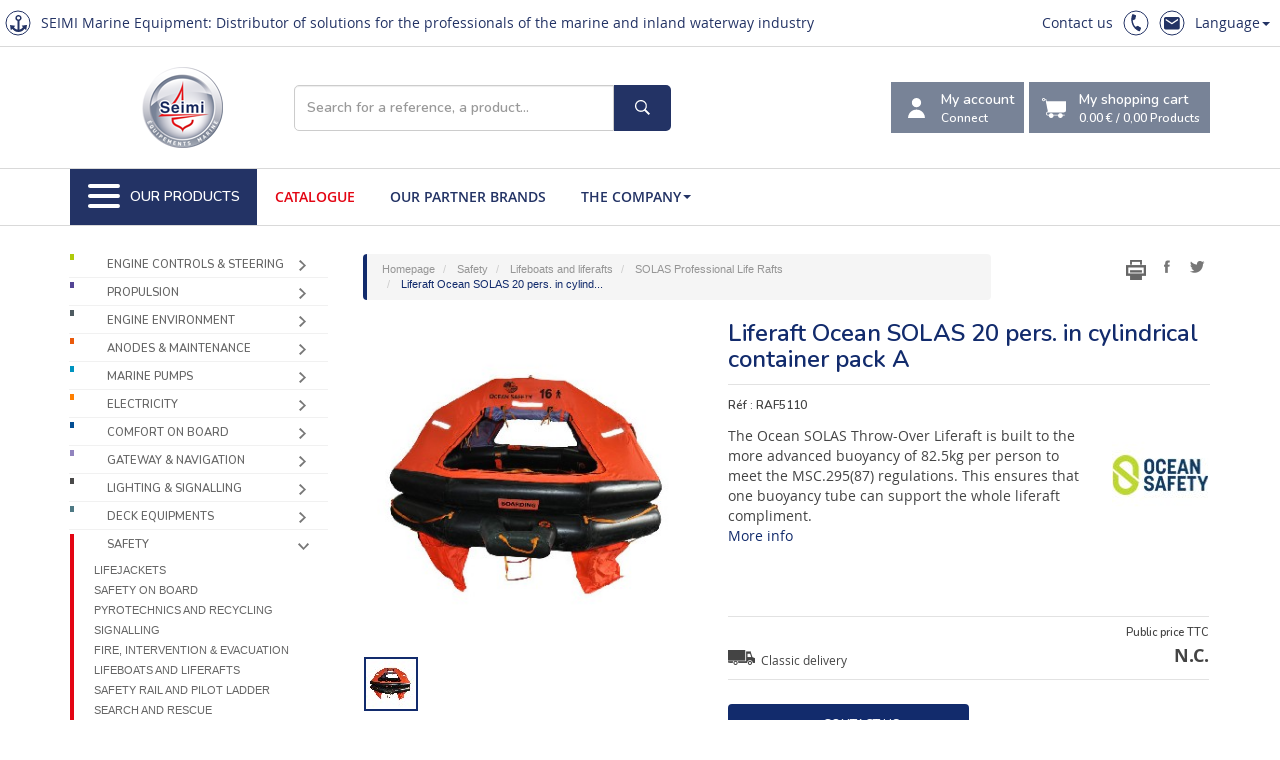

--- FILE ---
content_type: text/html; charset=utf-8
request_url: https://www.seimi-equipements-marine.com/en/safety/lifeboats-liferafts/solas-liferafts/radeau-sauvetage-solas-20-personnes-containe/pdt_8056
body_size: 35363
content:



<!DOCTYPE html>
<html lang="en" ">
<head>
    <!-- Google Tag Manager -->
    <script>
        (function (w, d, s, l, i) {
            w[l] = w[l] || []; w[l].push({
                'gtm.start':
                    new Date().getTime(), event: 'gtm.js'
            }); var f = d.getElementsByTagName(s)[0],
                j = d.createElement(s), dl = l != 'dataLayer' ? '&l=' + l : ''; j.async = true; j.src =
                    'https://www.googletagmanager.com/gtm.js?id=' + i + dl; f.parentNode.insertBefore(j, f);
        })(window, document, 'script', 'dataLayer', 'GTM-TRG25CQ');</script>
    <!-- End Google Tag Manager -->

    <title>SEIMI Marine Equipment - Liferaft Ocean SOLAS 20 per...</title>
    <meta charset="utf-8" />
    <meta http-equiv="X-UA-Compatible" content="IE=edge" />
    <meta name="viewport" content="width=device-width, initial-scale=1" />

    <link rel="icon" href="/images/favicon/seimi.ico" />
    <link rel="author" href="https://www.google.com/+SEIMIInternationalBrest" />
    <link rel="publisher" href="https://plus.google.com/+SEIMIInternationalBrest/about" />
    <link rel="canonical" href="https://www.seimi-equipements-marine.com/en/safety/lifeboats-liferafts/solas-professional-life-rafts/liferaft-ocean-solas-20-pers-c/pdt_8056" />


    <meta name="description" content="The Ocean SOLAS Throw-Over Liferaft is built to the more advanced buoyancy of 82.5kg per person to meet the MSC.295(87) regulations. This ensures that one buoyancy tube can support the whole liferaft compliment. " />
    <meta name="author" content="" />

    <meta property="article:author" content="https://fr-fr.facebook.com/Seimi.fr" />
    <meta property="article:publisher" content="https://fr-fr.facebook.com/Seimi.fr" />

    <meta property="og:title" content="SEIMI Marine Equipment - Liferaft Ocean SOLAS 20 per..." />
    <meta property="og:site_name" content="Seimi Equipements Marine" />
    <meta property="og:image" content="https://www.seimi-equipements-marine.com/IMG/radeau-sauvetage-solas-20-67386.jpg" />
    <meta property="og:url" content="https://www.seimi-equipements-marine.com/en/safety/lifeboats-liferafts/solas-professional-life-rafts/liferaft-ocean-solas-20-pers-c/pdt_8056" />
    <meta property="og:description" content="The Ocean SOLAS Throw-Over Liferaft is built to the more advanced buoyancy of 82.5kg per person to meet the MSC.295(87) regulations. This ensures that one buoyancy tube can support the whole liferaft compliment. " />


    <link rel="apple-touch-icon" sizes="57x57" href="/images/favicon/apple-icon-57x57.png">
    <link rel="apple-touch-icon" sizes="60x60" href="/images/favicon/apple-icon-60x60.png">
    <link rel="apple-touch-icon" sizes="72x72" href="/images/favicon/apple-icon-72x72.png">
    <link rel="apple-touch-icon" sizes="76x76" href="/images/favicon/apple-icon-76x76.png">
    <link rel="apple-touch-icon" sizes="114x114" href="/images/favicon/apple-icon-114x114.png">
    <link rel="apple-touch-icon" sizes="120x120" href="/images/favicon/apple-icon-120x120.png">
    <link rel="apple-touch-icon" sizes="144x144" href="/images/favicon/apple-icon-144x144.png">
    <link rel="apple-touch-icon" sizes="152x152" href="/images/favicon/apple-icon-152x152.png">
    <link rel="apple-touch-icon" sizes="180x180" href="/images/favicon/apple-icon-180x180.png">
    <link rel="icon" type="image/png" sizes="192x192" href="/images/favicon/android-icon-192x192.png">
    <link rel="icon" type="image/png" sizes="32x32" href="/images/favicon/favicon-32x32.png">
    <link rel="icon" type="image/png" sizes="96x96" href="/images/favicon/favicon-96x96.png">
    <link rel="icon" type="image/png" sizes="16x16" href="/images/favicon/favicon-16x16.png">
    <link rel="manifest" href="/images/favicon/manifest.json">
    <meta name="msapplication-TileColor" content="#ffffff">
    <meta name="msapplication-TileImage" content="/images/favicon/ms-icon-144x144.png">
    <meta name="theme-color" content="#ffffff">

    <!-- pour bing webmaster-->
    <meta name="msvalidate.01" content="00F73F1A3BEFD15065AF8C90A219D19F" />

    <!--  Bootstrap core CSS  -->
    <link href="/bundles/css?v=ehtCQiOYnyHKdB7h1p9Z-P4x71vV33SOnINxbCSAo9s1" rel="stylesheet"/>

    
    
    
    


    <!--  Bootstrap core CSS  -->
    <link href="/dev/css/newstyles.css" rel="stylesheet" />
    <link type="text/css" rel="stylesheet" href="http://cdn.scancube.com/v14/scancube-jzspin1.4.css" />



    <!--  HTML5 shim and Respond.js for IE8 support of HTML5 elements and media queries  -->
    <!-- [if lt IE 9]>
        <script src="https://oss.maxcdn.com/html5shiv/3.7.2/html5shiv.min.js"></script>
        <script src="https://oss.maxcdn.com/respond/1.4.2/respond.min.js"></script>
        <![endif] -->

</head>
<!--  NAVBAR
    ==================================================  -->
<body>
    <!-- Google Tag Manager (noscript) -->
    <noscript>
        <iframe src="https://www.googletagmanager.com/ns.html?id=GTM-TRG25CQ"
                height="0" width="0" style="display:none;visibility:hidden"></iframe>
    </noscript>
    <!-- End Google Tag Manager (noscript) -->

    <header>
        <div class="header__top">
            <div class="header__top_wrapper">
                <div class="header__top_identify">
                    SEIMI Marine Equipment: Distributor of solutions for the professionals of the marine and inland waterway industry
                </div>
                <div class="header__top_nav">
                    <nav>
                        <ul>
                            <li><a href="#" data-toggle="modal" data-target="#contact">Contact us</a></li>
                            <li><a href="tel:+33298461102"><span class="icone phone"></span></a></li>
                            <li><a data-toggle="modal" data-target="#contact"><span class="icone mail"></span></a></li>

                            <li class="dropdown item-with-ul">
                                <a href="#" data-toggle="dropdown" class="dropdown-toggle">Language<b class="caret"></b></a>
                                <ul role="menu" class="dropdown-menu dropdown-menu-right">
                                        <li><a tabindex="-1" href="/fr/securite/embarcations-radeaux-survie/radeaux-professionnels-solas/radeau-ocean-solas-20/pdt_8056"> Fran&#231;ais </a></li>
                                        <li><a tabindex="-1" href="/en/safety/lifeboats-liferafts/solas-professional-life-rafts/liferaft-ocean-solas-20-pers-c/pdt_8056"> English </a></li>

                                </ul>
                            </li>
                        </ul>
                    </nav>
                </div>
            </div>


        </div>
        <div class="header__content">
            <div class="container">
                <div class="header__content_wrapper">
                    <a href="/en/home" class="logo-circle">
                        <img src="/images/themes/logo-seimi-equipements-marine.png" alt="Seimi équipements marine">
                    </a>

                    <div class="search-form" id="search-form">
                        <div class="form-group" data-dashlane-rid="94f17805700c0533" data-form-type="">
                            <input type="text" class="form-control" id="search-text" placeholder="Search for a reference, a product...">
                            <button type="button" class="btn" id="search-button" data-form-type=""><span class="icone search"></span></button>
                        </div>
                        <div class="search-result">
                            <div id="search-results" data-toggle="dropdown"></div>
                            <ul class="dropdown-menu" role="menu" aria-labelledby="search-results" id="search-result"></ul>
                        </div>
                    </div>

                    <div class="header__content_action">
                        <div class="dropdown" id="dropdown-account">

                            <button class="dropdown-toggle" id="account" href="#" data-toggle="dropdown" aria-expanded="true">
                                <div class="icone compte"></div>
                                <div class="label-button">
                                    <text>My account</text>
                                        <small>Connect</small>
                                </div>
                            </button>
                            <ul class="dropdown-menu myaccount" role="menu" aria-labelledby="account">
                                    <li role="presentation" class="dropdown-header">Connection</li>
                                        <li role="presentation">
                                            <form role="form">
                                                <div class="form-group">
                                                    <input type="text" class="form-control" id="LOGIN_email" placeholder="Your login" />
                                                </div>
                                                <div class="form-group" id="div_LOGIN_pwd">
                                                    <input type="password" class="form-control" id="LOGIN_pwd" placeholder="Your password" />
                                                </div>
                                                <ul class="list-inline">
                                                    <li><a href="/en/request-web-account-opening" class="btn btn-primary">NEW ACCOUNT</a></li>
                                                    <li><button type="submit" id="LOGIN_btn" class="btn btn-primary">Log in</button></li>
                                                </ul>

                                            </form>
                                        </li>
                                        <li role="presentation" class="divider"></li>
                                        <li role="presentation"><a role="menuitem" tabindex="-1" href="/en/forgotpassword"><span class="glyphicon glyphicon-exclamation-sign"></span>&nbsp;&nbsp;Forgotten your password ?</a></li>                                
                                <li role="presentation" class="divider"></li>
                                <li role="presentation"><a role="menuitem" data-toggle="modal" data-target="#contact" tabindex="-1" href="#"><span class="glyphicon glyphicon-envelope"></span>&nbsp;&nbsp;Contact us</a></li>
                            </ul>
                        </div>

                        <button onclick="location.href='/en/cart'">
                            <div class="icone chariot"></div>
                            <div class="label-button">
                                My shopping cart
                                <small><span class="ttpanier" id="ttpanier">0.00 €</span> / <span class="nbarticle"><strong id="nbpanier">0,00</strong> Products</span></small>
                            </div>
                        </button>

                    </div>
                </div>
            </div>
        </div>
        <div class="header__nav">
            <div class="container">
                <nav class="header__nav-h">
                    <ul>
                        <li>
                            <button id="toggler__mainnav">
                                <div id="burger">
                                    <span></span>
                                    <span></span>
                                    <span></span>
                                    <span></span>
                                    <span></span>
                                    <span></span>
                                </div>
                                Our Products
                            </button>
                        </li>
                        <li><a href="/en/catalog" target="" class="red">Catalogue</a></li>
                        <li><a href="/en/our-partners" target="">Our Partner Brands</a></li>

                        <li class="dropdown item-with-ul">
                            <a href="#" data-toggle="dropdown" class="dropdown-toggle">The company<b class="caret"></b></a>
                            <ul role="menu" class="dropdown-menu">
                                <li><a tabindex="-1" href="/en/company"> SEIMI </a></li>
                                <li><a tabindex="-1" href="/en/our-customers"> Our customers </a></li>
                                <li><a tabindex="-1" href="/en/news-list"> News </a></li>
                                <li><a tabindex="-1" href="/en/focus-list"> Focus on... </a></li>
                                <li><a tabindex="-1" href="/fr/focus-sur/le-bureau-etudes-seimi-fournisseur-solutions-sur-mesure/art_1253">Design & technical department</a></li>
                            </ul>
                        </li>
                        </li>
                    </ul>
                </nav>
                <nav class="header__nav-max">



<ul>
        <li><a href="#sub-commande-direction"><img src="/images/themes/nav/icone/commande-direction.svg" alt="Engine controls &amp; Steering" width="30" height="30">Engine controls &amp; Steering</a></li>
        <li><a href="#sub-propulsion"><img src="/images/themes/nav/icone/propulsion.svg" alt="Propulsion" width="30" height="30">Propulsion</a></li>
        <li><a href="#sub-env-moteur"><img src="/images/themes/nav/icone/env-moteur.svg" alt="Engine environment" width="30" height="30">Engine environment</a></li>
        <li><a href="#sub-entretien"><img src="/images/themes/nav/icone/entretien.svg" alt="Anodes &amp; Maintenance" width="30" height="30">Anodes &amp; Maintenance</a></li>
        <li><a href="#sub-pompe"><img src="/images/themes/nav/icone/pompe.svg" alt="Marine pumps" width="30" height="30">Marine pumps</a></li>
        <li><a href="#sub-elec"><img src="/images/themes/nav/icone/elec.svg" alt="Electricity" width="30" height="30">Electricity</a></li>
        <li><a href="#sub-confort"><img src="/images/themes/nav/icone/confort.svg" alt="Comfort on board" width="30" height="30">Comfort on board</a></li>
        <li><a href="#sub-passerelle"><img src="/images/themes/nav/icone/passerelle.svg" alt="Gateway &amp; Navigation" width="30" height="30">Gateway &amp; Navigation</a></li>
        <li><a href="#sub-eclairage"><img src="/images/themes/nav/icone/eclairage.svg" alt="Lighting &amp; Signalling" width="30" height="30">Lighting &amp; Signalling</a></li>
        <li><a href="#sub-pont"><img src="/images/themes/nav/icone/pont.svg" alt="Deck equipments" width="30" height="30">Deck equipments</a></li>
        <li><a href="#sub-securite"><img src="/images/themes/nav/icone/securite.svg" alt="Safety" width="30" height="30">Safety</a></li>
        <li><a href="#sub-peche"><img src="/images/themes/nav/icone/peche.svg" alt="Fishing &amp; Hydraulics" width="30" height="30">Fishing &amp; Hydraulics</a></li>
        <li><a href="#sub-destockage"><img src="/images/themes/nav/icone/destockage.svg" alt="Outlet" width="30" height="30">Outlet</a></li>
</ul>

<section class="subnav" id="sub-commande-direction"><a href="" class="retour">Retour</a><div><ul><li><a href="/en/engine-controls-steering/cables-accessories">Cables and accessories</a></li><li><a href="/en/engine-controls-steering/cables-accessories/cable-terminations-fixings">Cable Terminations & Fixings</a></li><li><a href="/en/engine-controls-steering/cables-accessories/electrical-cables">Electrical cables</a></li><li><a href="/en/engine-controls-steering/cables-accessories/machzero-engine-cable">Machzero™ engine cable</a></li><li><a href="/en/engine-controls-steering/cables-accessories/differentials">Differentials</a></li><li><a href="/en/engine-controls-steering/cables-accessories/30c-engine-cable">30C engine cable </a></li><li><a href="/en/engine-controls-steering/cables-accessories/40c-engine-cable">40C engine cable</a></li><li><a href="/en/engine-controls-steering/cables-accessories/flexball-cable">Flexball cable</a></li><li><a href="/en/engine-controls-steering/cables-accessories/outboard-engine-cable">Outboard engine cable</a></li></ul><ul><li><a href="/en/engine-controls-steering/electronic-controls">Electronic controls</a></li><li><a href="/en/engine-controls-steering/electronic-controls/kobelt">Kobelt</a></li><li><a href="/en/engine-controls-steering/electronic-controls/ultraflex">Ultraflex</a></li><li><a href="/en/engine-controls-steering/electronic-controls/zf">ZF</a></li></ul><ul><li><a href="/en/engine-controls-steering/hydraulic-steering">Hydraulic steering</a></li><li><a href="/en/engine-controls-steering/hydraulic-steering/hydraulic-steering-kits">Hydraulic Steering Kits</a></li><li><a href="/en/engine-controls-steering/hydraulic-steering/hydraulic-steering-accessories">Hydraulic steering accessories</a></li><li><a href="/en/engine-controls-steering/hydraulic-steering/tie-bars">Tie bars</a></li><li><a href="/en/engine-controls-steering/hydraulic-steering/hydraulic-pumps">Hydraulic pumps</a></li><li><a href="/en/engine-controls-steering/hydraulic-steering/hydraulic-cylinders">Hydraulic cylinders</a></li><li><a href="/en/engine-controls-steering/hydraulic-steering/flexible-hose-kits">Flexible hose kits</a></li></ul></div><div><ul><li><a href="/en/engine-controls-steering/mechanical-steering">Mechanical steering</a></li><li><a href="/en/engine-controls-steering/mechanical-steering/mechanical-steering-helm">Mechanical steering helm</a></li><li><a href="/en/engine-controls-steering/mechanical-steering/steering-cables-m66">Steering cables M66</a></li><li><a href="/en/engine-controls-steering/mechanical-steering/steering-cables-m90">Steering cables M90</a></li><li><a href="/en/engine-controls-steering/mechanical-steering/steering-cables-m58">Steering cables M58</a></li><li><a href="/en/engine-controls-steering/mechanical-steering/assembly-accessories">Assembly accessories</a></li></ul><ul><li><a href="/en/engine-controls-steering/push-pull-controls">Push-pull controls</a></li><li><a href="/en/engine-controls-steering/push-pull-controls/single-lever-dual-action-engine-controls">Single lever/dual action engine controls</a></li><li><a href="/en/engine-controls-steering/push-pull-controls/two-levers-single-action-engine-controls">Two levers/single action engine controls</a></li><li><a href="/en/engine-controls-steering/push-pull-controls/multi-stations-push-pull-controls">Multi stations push-pull controls</a></li><li><a href="/en/engine-controls-steering/push-pull-controls/single-lever-single-action-engine-controls">Single lever/single action engine controls</a></li><li><a href="/en/engine-controls-steering/push-pull-controls/two-levers-dual-action-engine-controls">Two levers/dual action engine controls</a></li><li><a href="/en/engine-controls-steering/push-pull-controls/accessories-spare-parts">Accessories & spare parts</a></li></ul><ul><li><a href="/en/engine-controls-steering/steering-controls">Steering controls</a></li><li><a href="/en/engine-controls-steering/steering-controls/rudder-angle-indicator">Rudder angle indicator</a></li><li><a href="/en/engine-controls-steering/steering-controls/electronic-steering-system">Electronic steering system</a></li></ul></div><div><ul><li><a href="/en/engine-controls-steering/steering-gears">Steering gears</a></li><li><a href="/en/engine-controls-steering/steering-gears/manuel-helm-pump">Manuel helm pump</a></li><li><a href="/en/engine-controls-steering/steering-gears/tillers-arms">Tillers arms</a></li><li><a href="/en/engine-controls-steering/steering-gears/electro-hydraulic-power-packs">Electro-hydraulic power packs</a></li><li><a href="/en/engine-controls-steering/steering-gears/supervision-controls">Supervision and controls</a></li><li><a href="/en/engine-controls-steering/steering-gears/professionnal-range">Professionnal range</a></li><li><a href="/en/engine-controls-steering/steering-gears/orbitrols-power-steering">Orbitrols & Power Steering</a></li><li><a href="/en/engine-controls-steering/steering-gears/bar-cylinders">Bar cylinders</a></li><li><a href="/en/engine-controls-steering/steering-gears/spare-parts-accessories-for-steering-gear">Spare parts and accessories for steering gear</a></li></ul><ul><li><a href="/en/engine-controls-steering/t-handle-utility-cables-accessories">T-handle utility cables and accessories</a></li><li><a href="/en/engine-controls-steering/t-handle-utility-cables-accessories/rigide-engine-stop">Rigide engine stop</a></li><li><a href="/en/engine-controls-steering/t-handle-utility-cables-accessories/soft-engine-stop">Soft engine stop</a></li><li><a href="/en/engine-controls-steering/t-handle-utility-cables-accessories/zipper-terminations-fasteners">Zipper terminations & fasteners</a></li><li><a href="/en/engine-controls-steering/t-handle-utility-cables-accessories/flexible-fire-stop">Flexible fire stop</a></li></ul></div><div><ul><li><a href="/en/engine-controls-steering/wheels">Wheels</a></li><li><a href="/en/engine-controls-steering/wheels/steering-wheels">Steering wheels</a></li><li><a href="/en/engine-controls-steering/wheels/wheels">Wheels</a></li><li><a href="/en/engine-controls-steering/wheels/handles-accesories">Handles & accesories</a></li></ul></div></section><section class="subnav" id="sub-propulsion"><a href="" class="retour">Retour</a><div><ul><li><a href="/en/propulsion/propeller-shaft-accessories">Propeller shaft and accessories</a></li><li><a href="/en/propulsion/propeller-shaft-accessories/shaft-seals">Shaft seals</a></li><li><a href="/en/propulsion/propeller-shaft-accessories/propeller-shaft-accessories">Propeller shaft and accessories</a></li><li><a href="/en/propulsion/propeller-shaft-accessories/shaft-anodes">Shaft anodes</a></li><li><a href="/en/propulsion/propeller-shaft-accessories/shafts-brushes">Shafts brushes</a></li></ul><ul><li><a href="/en/propulsion/thrusters">Thrusters</a></li><li><a href="/en/propulsion/thrusters/electrics-thrusters">Electrics thrusters</a></li><li><a href="/en/propulsion/thrusters/tunnels-flanges">Tunnels & flanges</a></li><li><a href="/en/propulsion/thrusters/hydraulics-thrusters">Hydraulics thrusters</a></li><li><a href="/en/propulsion/thrusters/retractable-hydraulic-thrusters">Retractable hydraulic thrusters</a></li><li><a href="/en/propulsion/thrusters/retractable-electric-thrusters">Retractable electric thrusters</a></li><li><a href="/en/propulsion/thrusters/three-phase-electric-thrusters">Three-phase electric thrusters</a></li><li><a href="/en/propulsion/thrusters/retractable-proportional-thrusters">Retractable proportional thrusters</a></li><li><a href="/en/propulsion/thrusters/proportional-electric-thrusters">Proportional electric thrusters</a></li><li><a href="/en/propulsion/thrusters/quick-thrusters-spare-parts">Quick thrusters spare parts</a></li><li><a href="/en/propulsion/thrusters/accessories-for-bow-thrusters">Accessories for bow thrusters</a></li><li><a href="/en/propulsion/thrusters/bow-thruster-controls">Bow thruster controls</a></li><li><a href="/en/propulsion/thrusters/proportional-systems">Proportional systems</a></li></ul></div><div><ul><li><a href="/en/propulsion/rope-cutters">Rope cutters</a></li></ul><ul><li><a href="/en/propulsion/trim-tabs">Trim tabs</a></li></ul><ul><li><a href="/en/propulsion/marine-transmission">Marine Transmission</a></li><li><a href="/en/propulsion/marine-transmission/zf-marine-transmission">ZF Marine Transmission</a></li><li><a href="/en/propulsion/marine-transmission/spare-parts-for-marine-transmission">Spare and parts for ZF Marine transmission</a></li><li><a href="/en/propulsion/marine-transmission/saildrives">Saildrives</a></li></ul><ul><li><a href="/en/propulsion/cutlass-bearings">Cutlass Bearings</a></li><li><a href="/en/propulsion/cutlass-bearings/resin-bearings">Resin bearings</a></li><li><a href="/en/propulsion/cutlass-bearings/brass-bearings">Brass bearings</a></li><li><a href="/en/propulsion/cutlass-bearings/graphite-elastomer-rings">Graphite elastomer rings</a></li></ul><ul><li><a href="/en/propulsion/electric-propulsion">Electric propulsion</a></li><li><a href="/en/propulsion/electric-propulsion/submersible-electric-motors-type-pod">Submersible electric motors type POD</a></li><li><a href="/en/propulsion/electric-propulsion/sail-drives">Sail-Drives</a></li><li><a href="/en/propulsion/electric-propulsion/shaft-drives">Shaft drives</a></li><li><a href="/en/propulsion/electric-propulsion/outboard-electric-motors">Outboard electric motors</a></li><li><a href="/en/propulsion/electric-propulsion/options-spare-parts-for-electric-motors">Options and spare parts for electric motors</a></li></ul></div><div><ul><li><a href="/en/propulsion/couplings">Couplings</a></li><li><a href="/en/propulsion/couplings/constant-velocity-shaft">Constant velocity shaft</a></li><li><a href="/en/propulsion/couplings/thrust-bearings">Thrust Bearings</a></li><li><a href="/en/propulsion/couplings/adapters">Adapters</a></li><li><a href="/en/propulsion/couplings/propeller-shaft-mounting-kits">Propeller shaft mounting kits</a></li><li><a href="/en/propulsion/couplings/various-equipment">Various equipment</a></li></ul><ul><li><a href="/en/propulsion/waterjet">Waterjet</a></li><li><a href="/en/propulsion/waterjet/htx-series">HTX series</a></li><li><a href="/en/propulsion/waterjet/hamiltonjet-spare-parts">HamiltonJet spare parts</a></li><li><a href="/en/propulsion/waterjet/ltx-series">LTX Series</a></li><li><a href="/en/propulsion/waterjet/hj-series-for-vessels-20m">HJ Series - For vessels up to 20m </a></li><li><a href="/en/propulsion/waterjet/hjx-series-next-generation-waterjets">HJX Series - Next Generation Waterjets</a></li><li><a href="/en/propulsion/waterjet/ht-series">HT Series</a></li><li><a href="/en/propulsion/waterjet/hm-series">HM Series</a></li><li><a href="/en/propulsion/waterjet/control-systems">Control systems</a></li><li><a href="/en/propulsion/waterjet/maintenance-kits-for-waterjets">Maintenance kits for waterjets</a></li></ul></div><div></div></section><section class="subnav" id="sub-env-moteur"><a href="" class="retour">Retour</a><div><ul><li><a href="/en/engine-environment/bilge-water-filtration-system">Bilge water filtration system</a></li><li><a href="/en/engine-environment/bilge-water-filtration-system/bilge-water-filters">Bilge water filters</a></li><li><a href="/en/engine-environment/bilge-water-filtration-system/bilge-water-treatment-unit">Bilge water treatment unit</a></li></ul><ul><li><a href="/en/engine-environment/engine-controls">Engine controls</a></li><li><a href="/en/engine-environment/engine-controls/temperature-probes">Temperature probes</a></li><li><a href="/en/engine-environment/engine-controls/mano-thermo-contacts">Mano and thermo contacts</a></li><li><a href="/en/engine-environment/engine-controls/pressure-sensors">Pressure sensors</a></li><li><a href="/en/engine-environment/engine-controls/ammeters">Ammeters</a></li><li><a href="/en/engine-environment/engine-controls/rev-counter">REV counter</a></li><li><a href="/en/engine-environment/engine-controls/oil-pressure-manometers">Oil pressure manometers</a></li><li><a href="/en/engine-environment/engine-controls/voltmeters">Voltmeters</a></li><li><a href="/en/engine-environment/engine-controls/hour-meter">Hour meter</a></li><li><a href="/en/engine-environment/engine-controls/thermometers">Thermometers</a></li><li><a href="/en/engine-environment/engine-controls/multifunctional-displays">Multifunctional displays</a></li><li><a href="/en/engine-environment/engine-controls/frequency-meters">Frequency Meters</a></li><li><a href="/en/engine-environment/engine-controls/contactors-circuit-breakers">Contactors & circuit breakers</a></li><li><a href="/en/engine-environment/engine-controls/spare-parts">Spare parts</a></li></ul><ul><li><a href="/en/engine-environment/engine-mounting">Engine mounting</a></li></ul><ul><li><a href="/en/engine-environment/exhausts-accessories">Exhausts and accessories</a></li><li><a href="/en/engine-environment/exhausts-accessories/water-gas-separator">Water / gas separator</a></li><li><a href="/en/engine-environment/exhausts-accessories/silencers-waterlocks">Silencers and waterlocks</a></li><li><a href="/en/engine-environment/exhausts-accessories/alarms">Alarms</a></li><li><a href="/en/engine-environment/exhausts-accessories/goosenecks">Goosenecks</a></li><li><a href="/en/engine-environment/exhausts-accessories/exhaust-hoses">Exhaust hoses</a></li><li><a href="/en/engine-environment/exhausts-accessories/exhaust-outlets-valves">Exhaust outlets and valves</a></li><li><a href="/en/engine-environment/exhausts-accessories/insulation">Insulation</a></li><li><a href="/en/engine-environment/exhausts-accessories/anti-siphon-elbows">Anti-siphon elbows</a></li><li><a href="/en/engine-environment/exhausts-accessories/resin-fittings">Resin fittings</a></li><li><a href="/en/engine-environment/exhausts-accessories/flexible-exhaust-bends">Flexible Exhaust Bends</a></li><li><a href="/en/engine-environment/exhausts-accessories/silicone-flexible-bellows">Silicone flexible bellows</a></li><li><a href="/en/engine-environment/exhausts-accessories/synthetic-hose-connectors">Synthetic hose connectors</a></li></ul></div><div><ul><li><a href="/en/engine-environment/fuel-filtration-unit">Fuel filtration unit</a></li></ul><ul><li><a href="/en/engine-environment/fuel-prefilters-fittings">Fuel prefilters and fittings</a></li><li><a href="/en/engine-environment/fuel-prefilters-fittings/high-flow-prefilters">High flow prefilters</a></li><li><a href="/en/engine-environment/fuel-prefilters-fittings/breather-prefilters">Breather prefilters</a></li><li><a href="/en/engine-environment/fuel-prefilters-fittings/petrol-prefilters">Petrol prefilters</a></li><li><a href="/en/engine-environment/fuel-prefilters-fittings/fuel-optimizer">Fuel optimizer</a></li><li><a href="/en/engine-environment/fuel-prefilters-fittings/cartridges-filter-elements">Cartridges & filter elements</a></li><li><a href="/en/engine-environment/fuel-prefilters-fittings/diesel-prefilters">Diesel prefilters</a></li><li><a href="/en/engine-environment/fuel-prefilters-fittings/fittings-adapters">Fittings & adapters</a></li><li><a href="/en/engine-environment/fuel-prefilters-fittings/turbine-filters">Turbine filters</a></li><li><a href="/en/engine-environment/fuel-prefilters-fittings/filtering-funnels">Filtering funnels</a></li><li><a href="/en/engine-environment/fuel-prefilters-fittings/fuel-polishing-system">Fuel polishing system</a></li></ul><ul><li><a href="/en/engine-environment/grey-water-treatment">Grey water treatment</a></li><li><a href="/en/engine-environment/grey-water-treatment/gray-water-filters">Gray water filters</a></li><li><a href="/en/engine-environment/grey-water-treatment/anti-odour-filters">Anti-odour filters</a></li></ul><ul><li><a href="/en/engine-environment/insulation">Insulation</a></li><li><a href="/en/engine-environment/insulation/phonic-insulation">Phonic insulation</a></li><li><a href="/en/engine-environment/insulation/heating-insulation">Heating Insulation</a></li><li><a href="/en/engine-environment/insulation/accesories-for-soundproofing-plate">Accesories for soundproofing plate</a></li></ul><ul><li><a href="/en/engine-environment/level-sensors">Level sensors</a></li><li><a href="/en/engine-environment/level-sensors/level-sensors">Level sensors</a></li><li><a href="/en/engine-environment/level-sensors/water-level-indicators">Water level indicators</a></li><li><a href="/en/engine-environment/level-sensors/fuel-level-indicators">Fuel level indicators</a></li></ul></div><div><ul><li><a href="/en/engine-environment/sea-water-filters">Sea water filters</a></li><li><a href="/en/engine-environment/sea-water-filters/bronze-stainless-steel-seawater-filters">Bronze & stainless steel seawater filters</a></li><li><a href="/en/engine-environment/sea-water-filters/fuel-strainers">Fuel strainers</a></li><li><a href="/en/engine-environment/sea-water-filters/accessories-for-strainers">Accessories for strainers</a></li><li><a href="/en/engine-environment/sea-water-filters/polypropylene-seawater-filters">Polypropylene seawater filters</a></li></ul><ul><li><a href="/en/engine-environment/tanks">Tanks</a></li><li><a href="/en/engine-environment/tanks/drinking-water-tank">Drinking water tank</a></li><li><a href="/en/engine-environment/tanks/accessories">Accessories</a></li><li><a href="/en/engine-environment/tanks/fuel-tanks">Fuel tanks</a></li><li><a href="/en/engine-environment/tanks/sanitory-hose">Sanitory hose</a></li><li><a href="/en/engine-environment/tanks/black-water-grey-water-tank">Black water and grey water tank</a></li><li><a href="/en/engine-environment/tanks/fresh-water-tanks">Fresh water tanks</a></li><li><a href="/en/engine-environment/tanks/air-pipe-head">Air pipe head</a></li><li><a href="/en/engine-environment/tanks/multi-purpose-tanks">Multi-purpose tanks</a></li></ul><ul><li><a href="/en/engine-environment/ventilation">Ventilation</a></li><li><a href="/en/engine-environment/ventilation/helical-fans">Helical fans</a></li><li><a href="/en/engine-environment/ventilation/centrifugal-fans">Centrifugal fans</a></li><li><a href="/en/engine-environment/ventilation/ventilation-hoses">Ventilation hoses</a></li><li><a href="/en/engine-environment/ventilation/fire-smoke-dampers">Fire Smoke Dampers</a></li><li><a href="/en/engine-environment/ventilation/humidity-spray-sensors">Humidity and spray sensors</a></li><li><a href="/en/engine-environment/ventilation/ventilation-grids">Ventilation grids</a></li></ul></div><div><ul><li><a href="/en/engine-environment/visual-level-gauge-antivibration-bush">Visual level gauge - antivibration bush</a></li><li><a href="/en/engine-environment/visual-level-gauge-antivibration-bush/visual-level-gauge">Visual level gauge</a></li><li><a href="/en/engine-environment/visual-level-gauge-antivibration-bush/anti-vibration-sleeves-with-flanges">Anti-vibration sleeves with flanges</a></li><li><a href="/en/engine-environment/visual-level-gauge-antivibration-bush/threaded-anti-vibration-sleeves">Threaded anti-vibration sleeves</a></li></ul></div></section><section class="subnav" id="sub-entretien"><a href="" class="retour">Retour</a><div><ul><li><a href="/en/anodes-maintenance/welding">Welding</a></li></ul><ul><li><a href="/en/anodes-maintenance/absorbents-anti-pollution-retention">Absorbents, Anti-pollution, Retention</a></li><li><a href="/en/anodes-maintenance/absorbents-anti-pollution-retention/absorbents-anti-pollution">Absorbents & Anti-pollution</a></li><li><a href="/en/anodes-maintenance/absorbents-anti-pollution-retention/retention-tanks">Retention tanks</a></li><li><a href="/en/anodes-maintenance/absorbents-anti-pollution-retention/marine-pollution-clean-up">Marine pollution clean-up</a></li></ul><ul><li><a href="/en/anodes-maintenance/anodes">Anodes</a></li><li><a href="/en/anodes-maintenance/anodes/weld-hull-anodes">Weld-on hull anodes</a></li><li><a href="/en/anodes-maintenance/anodes/screw-hull-anodes">Screw-on hull anodes</a></li><li><a href="/en/anodes-maintenance/anodes/for-propeller-shaft-rudder-mooring">For propeller shaft, rudder, and mooring</a></li><li><a href="/en/anodes-maintenance/anodes/candle-anodes-for-engines">Candle anodes for engines</a></li><li><a href="/en/anodes-maintenance/anodes/anodes-for-bow-thrusters">Anodes for bow thrusters</a></li><li><a href="/en/anodes-maintenance/anodes/zinc-jets">Zinc jets</a></li></ul><ul><li><a href="/en/anodes-maintenance/application-equipment">Application equipment</a></li><li><a href="/en/anodes-maintenance/application-equipment/brushs">Brushs</a></li><li><a href="/en/anodes-maintenance/application-equipment/spatula-knives-cutters">Spatula knives & cutters</a></li><li><a href="/en/anodes-maintenance/application-equipment/wiping">Wiping</a></li><li><a href="/en/anodes-maintenance/application-equipment/paintbrushes">Paintbrushes</a></li><li><a href="/en/anodes-maintenance/application-equipment/paint-trays">Paint Trays</a></li><li><a href="/en/anodes-maintenance/application-equipment/putty-guns">Putty guns</a></li><li><a href="/en/anodes-maintenance/application-equipment/paint-rollers">Paint Rollers</a></li><li><a href="/en/anodes-maintenance/application-equipment/markings">Markings</a></li></ul></div><div><ul><li><a href="/en/anodes-maintenance/cleaning-maintenance-repair-products">Cleaning, maintenance and repair products</a></li><li><a href="/en/anodes-maintenance/cleaning-maintenance-repair-products/lubricants-degreasing-agents">Lubricants and degreasing agents</a></li><li><a href="/en/anodes-maintenance/cleaning-maintenance-repair-products/cleaners-degreasers">Cleaners and degreasers</a></li><li><a href="/en/anodes-maintenance/cleaning-maintenance-repair-products/hygiene-cleanliness">Hygiene and cleanliness</a></li><li><a href="/en/anodes-maintenance/cleaning-maintenance-repair-products/repair-sealing-tapes">Repair and sealing tapes</a></li><li><a href="/en/anodes-maintenance/cleaning-maintenance-repair-products/ultrasonic-tanks">Ultrasonic tanks</a></li><li><a href="/en/anodes-maintenance/cleaning-maintenance-repair-products/cleaning-equipment">Cleaning equipment</a></li></ul><ul><li><a href="/en/anodes-maintenance/gluing-mastics">Gluing and mastics</a></li><li><a href="/en/anodes-maintenance/gluing-mastics/polyurethane-sealant">Polyurethane sealant</a></li><li><a href="/en/anodes-maintenance/gluing-mastics/neoprene-glues">Neoprene glues</a></li><li><a href="/en/anodes-maintenance/gluing-mastics/multi-application-glues">Multi-Application Glues</a></li><li><a href="/en/anodes-maintenance/gluing-mastics/thread-lockers-thread-seals">Thread Lockers - Thread Seals</a></li><li><a href="/en/anodes-maintenance/gluing-mastics/primers-activators">Primers & Activators</a></li><li><a href="/en/anodes-maintenance/gluing-mastics/two-component-adhesives">Two-component adhesives</a></li><li><a href="/en/anodes-maintenance/gluing-mastics/ms-polymer-adhesives">MS polymer adhesives</a></li><li><a href="/en/anodes-maintenance/gluing-mastics/engine-gasket-pastes">Engine gasket pastes</a></li><li><a href="/en/anodes-maintenance/gluing-mastics/bonding-repair-kit">Bonding repair kit</a></li><li><a href="/en/anodes-maintenance/gluing-mastics/silicone-sealants">Silicone sealants</a></li></ul></div><div><ul><li><a href="/en/anodes-maintenance/individual-protection">Individual protection</a></li><li><a href="/en/anodes-maintenance/individual-protection/insulating-mats">Insulating mats</a></li><li><a href="/en/anodes-maintenance/individual-protection/helmets">Helmets</a></li><li><a href="/en/anodes-maintenance/individual-protection/protective-glasses">Protective glasses</a></li><li><a href="/en/anodes-maintenance/individual-protection/protective-gloves">Protective gloves</a></li><li><a href="/en/anodes-maintenance/individual-protection/protective-suits">Protective suits</a></li></ul><ul><li><a href="/en/anodes-maintenance/oils-greases">Oils and greases</a></li></ul><ul><li><a href="/en/anodes-maintenance/paintings-antifouling">Paintings and antifouling</a></li><li><a href="/en/anodes-maintenance/paintings-antifouling/antifouling">Antifouling</a></li><li><a href="/en/anodes-maintenance/paintings-antifouling/varnish">Varnish</a></li><li><a href="/en/anodes-maintenance/paintings-antifouling/paintings">Paintings</a></li><li><a href="/en/anodes-maintenance/paintings-antifouling/solvents">Solvents</a></li><li><a href="/en/anodes-maintenance/paintings-antifouling/antislip-coatings">Antislip coatings</a></li><li><a href="/en/anodes-maintenance/paintings-antifouling/primers">Primers</a></li></ul></div><div><ul><li><a href="/en/anodes-maintenance/sanding-polishing">Sanding & Polishing</a></li></ul></div></section><section class="subnav" id="sub-pompe"><a href="" class="retour">Retour</a><div><ul><li><a href="/en/marine-pumps/motopumps">Motopumps</a></li><li><a href="/en/marine-pumps/motopumps/diesel-engine-pump">Diesel engine pump</a></li><li><a href="/en/marine-pumps/motopumps/petrol-engine-pump">Petrol engine pump</a></li><li><a href="/en/marine-pumps/motopumps/accessories-mounting-for-motopumps">Accessories of mounting for motopumps</a></li></ul><ul><li><a href="/en/marine-pumps/fire-pumps-dewatering">Fire pumps and dewatering</a></li><li><a href="/en/marine-pumps/fire-pumps-dewatering/series-kge-kgel-fre">Series KGE, KGEL and FRE</a></li><li><a href="/en/marine-pumps/fire-pumps-dewatering/fire-pump-type-with-flanges">Fire pump type AT with flanges</a></li><li><a href="/en/marine-pumps/fire-pumps-dewatering/fire-pump-type-tsl-with-thread">Fire pump type TSL with thread</a></li><li><a href="/en/marine-pumps/fire-pumps-dewatering/jet-bronze-series">JET Bronze Series</a></li></ul><ul><li><a href="/en/marine-pumps/transfer-pumps">Transfer pumps</a></li><li><a href="/en/marine-pumps/transfer-pumps/multipurpose-transfer-pumps">Multipurpose transfer pumps</a></li><li><a href="/en/marine-pumps/transfer-pumps/draining-electropumps">Draining electropumps</a></li><li><a href="/en/marine-pumps/transfer-pumps/accessories">Accessories</a></li><li><a href="/en/marine-pumps/transfer-pumps/water-transfer-pumps">Water transfer pumps</a></li><li><a href="/en/marine-pumps/transfer-pumps/diesel-transfer-pumps">Diesel transfer pumps</a></li></ul><ul><li><a href="/en/marine-pumps/bare-shaft-clutch-pumps">Bare shaft and clutch pumps</a></li><li><a href="/en/marine-pumps/bare-shaft-clutch-pumps/self-priming-pumps">Self-priming pumps</a></li><li><a href="/en/marine-pumps/bare-shaft-clutch-pumps/pumps-with-clutches">Pumps with clutches</a></li><li><a href="/en/marine-pumps/bare-shaft-clutch-pumps/spare-parts-for-pumps">Spare parts for pumps</a></li></ul></div><div><ul><li><a href="/en/marine-pumps/impellers">Impellers</a></li><li><a href="/en/marine-pumps/impellers/neoprene-impeller">Neoprene impeller</a></li><li><a href="/en/marine-pumps/impellers/turbine-pullers">Turbine pullers</a></li><li><a href="/en/marine-pumps/impellers/nitrile-impellers">Nitrile impellers</a></li></ul><ul><li><a href="/en/marine-pumps/manual-pumps">Manual pumps</a></li></ul><ul><li><a href="/en/marine-pumps/bilge-pumps">Bilge pumps</a></li><li><a href="/en/marine-pumps/bilge-pumps/non-automatic-submersible-bilge-pumps">Non-automatic submersible bilge pumps</a></li><li><a href="/en/marine-pumps/bilge-pumps/electric-bilge-pumps-automatic-series">Electric bilge pumps - Automatic series</a></li><li><a href="/en/marine-pumps/bilge-pumps/bilge-pump-switches">Bilge pump switches</a></li><li><a href="/en/marine-pumps/bilge-pumps/bilge-water-level-alarms">Bilge water level alarms</a></li><li><a href="/en/marine-pumps/bilge-pumps/control-panels-for-bilge-pumps">Control panels for bilge pumps</a></li><li><a href="/en/marine-pumps/bilge-pumps/submersible-pumps-high-flow">Submersible pumps - high flow</a></li></ul><ul><li><a href="/en/marine-pumps/water-pressure-systems">Water pressure systems</a></li><li><a href="/en/marine-pumps/water-pressure-systems/water-pressure-systems">Water pressure systems</a></li><li><a href="/en/marine-pumps/water-pressure-systems/pressure-regulated-water-units">Pressure regulated water units</a></li><li><a href="/en/marine-pumps/water-pressure-systems/hydrophores">Hydrophores</a></li><li><a href="/en/marine-pumps/water-pressure-systems/spare-parts-accessories-for-water-pressure-systems">Spare parts & accessories for water pressure systems</a></li></ul></div><div><ul><li><a href="/en/marine-pumps/plumbing">Plumbing</a></li><li><a href="/en/marine-pumps/plumbing/quick-closing-bronze-valves">Quick-closing bronze valves</a></li><li><a href="/en/marine-pumps/plumbing/stainless-steel">Stainless steel</a></li><li><a href="/en/marine-pumps/plumbing/brass">Brass</a></li><li><a href="/en/marine-pumps/plumbing/butterfly-handwheel-valves">Butterfly and Handwheel Valves</a></li><li><a href="/en/marine-pumps/plumbing/marelon-fittings-valves">Marelon® fittings and valves</a></li><li><a href="/en/marine-pumps/plumbing/thru-hull-fittings">Thru-Hull Fittings</a></li><li><a href="/en/marine-pumps/plumbing/bulkhead-fittings">Bulkhead fittings</a></li><li><a href="/en/marine-pumps/plumbing/deck-fillers">Deck fillers</a></li><li><a href="/en/marine-pumps/plumbing/events">Events</a></li><li><a href="/en/marine-pumps/plumbing/strainers">Strainers</a></li><li><a href="/en/marine-pumps/plumbing/marelon-valves">Marelon valves</a></li><li><a href="/en/marine-pumps/plumbing/flaps">Flaps</a></li><li><a href="/en/marine-pumps/plumbing/valves">Valves</a></li><li><a href="/en/marine-pumps/plumbing/bronze-fittings">Bronze fittings</a></li></ul><ul><li><a href="/en/marine-pumps/hoses">Hoses</a></li><li><a href="/en/marine-pumps/hoses/water-suction-discharge">Water suction & discharge</a></li><li><a href="/en/marine-pumps/hoses/water-sprinkler-hoses">Water sprinkler hoses</a></li><li><a href="/en/marine-pumps/hoses/hot-water-transfer-hoses">Hot water transfer hoses</a></li><li><a href="/en/marine-pumps/hoses/hydrocarbon-transfer-hoses">Hydrocarbon transfer hoses</a></li><li><a href="/en/marine-pumps/hoses/anti-odor-hoses-for-waste-water">Anti-odor hoses for waste water </a></li><li><a href="/en/marine-pumps/hoses/hose-fittings">Hose fittings</a></li></ul></div><div><ul><li><a href="/en/marine-pumps/hose-clamps">Hose clamps</a></li><li><a href="/en/marine-pumps/hose-clamps/hose-clamps">Hose clamps</a></li><li><a href="/en/marine-pumps/hose-clamps/teekay-couplings">Teekay Couplings</a></li></ul><ul><li><a href="/en/marine-pumps/washing-pumps">Washing pumps</a></li></ul><ul><li><a href="/en/marine-pumps/livewell-pumps">Livewell pumps</a></li></ul><ul><li><a href="/en/marine-pumps/black-water-pumps">Black water pumps</a></li><li><a href="/en/marine-pumps/black-water-pumps/wastewater-lift-pumps">Wastewater lift pumps</a></li><li><a href="/en/marine-pumps/black-water-pumps/macerator-pumps">Macerator pumps</a></li><li><a href="/en/marine-pumps/black-water-pumps/wastewater-lifting-stations">Wastewater lifting stations</a></li></ul><ul><li><a href="/en/marine-pumps/circulation-pumps">Circulation pumps</a></li></ul><ul><li><a href="/en/marine-pumps/shower-wast-pumps">Shower wast pumps</a></li><li><a href="/en/marine-pumps/shower-wast-pumps/shower-drain-pumps">Shower drain pumps</a></li><li><a href="/en/marine-pumps/shower-wast-pumps/shower-drain-systems">Shower drain systems</a></li></ul></div></section><section class="subnav" id="sub-elec"><a href="" class="retour">Retour</a><div><ul><li><a href="/en/electricity/electrical-panels">Electrical panels</a></li><li><a href="/en/electricity/electrical-panels/dc-panels">DC Panels</a></li><li><a href="/en/electricity/electrical-panels/ac-panels">AC Panels</a></li><li><a href="/en/electricity/electrical-panels/panel-accessories">Panel accessories</a></li><li><a href="/en/electricity/electrical-panels/battery-management-panels">Battery management panels</a></li></ul><ul><li><a href="/en/electricity/marine-generator-sets">Marine generator sets</a></li><li><a href="/en/electricity/marine-generator-sets/diesel-generators-variable-speed">Diesel Generators AC - variable speed</a></li><li><a href="/en/electricity/marine-generator-sets/diesel-generators-dc">Diesel Generators DC</a></li><li><a href="/en/electricity/marine-generator-sets/diesel-generators-pro-1500-1800-rpm">Diesel Generators M-SQ Pro AC - 1500/1800 rpm</a></li><li><a href="/en/electricity/marine-generator-sets/portable-generators">Portable generators</a></li><li><a href="/en/electricity/marine-generator-sets/twin-diesel-genverter-power">Twin-Diesel Genverter Power</a></li><li><a href="/en/electricity/marine-generator-sets/generator-installation-kits">Generator installation kits</a></li><li><a href="/en/electricity/marine-generator-sets/generator-parts-spare-parts-kits">Generator parts & Spare parts kits</a></li></ul><ul><li><a href="/en/electricity/batteries-accessories">batteries and accessories</a></li><li><a href="/en/electricity/batteries-accessories/deep-cycle-batteries">Deep-cycle batteries</a></li><li><a href="/en/electricity/batteries-accessories/battery-boxes">Battery boxes</a></li><li><a href="/en/electricity/batteries-accessories/batteries-boosters">Batteries & boosters</a></li><li><a href="/en/electricity/batteries-accessories/battery-heat-protection">Battery heat protection</a></li><li><a href="/en/electricity/batteries-accessories/load-balancers">Load balancers</a></li><li><a href="/en/electricity/batteries-accessories/battery-switches">Battery switches</a></li><li><a href="/en/electricity/batteries-accessories/lithium-batteries">Lithium batteries</a></li><li><a href="/en/electricity/batteries-accessories/starting-batteries">Starting batteries</a></li><li><a href="/en/electricity/batteries-accessories/multi-purpose-batteries">Multi-purpose batteries</a></li></ul></div><div><ul><li><a href="/en/electricity/battery-chargers-converters">Battery chargers and converters</a></li><li><a href="/en/electricity/battery-chargers-converters/voltage-risers-tension-reducers">Voltage risers & Tension reducers</a></li><li><a href="/en/electricity/battery-chargers-converters/cristec-battery-chargers">Cristec battery chargers</a></li><li><a href="/en/electricity/battery-chargers-converters/converters">Converters</a></li><li><a href="/en/electricity/battery-chargers-converters/energy-unit">Energy unit</a></li><li><a href="/en/electricity/battery-chargers-converters/inverters">Inverters</a></li><li><a href="/en/electricity/battery-chargers-converters/whisperpower-battery-chargers">WhisperPower battery chargers</a></li><li><a href="/en/electricity/battery-chargers-converters/sinewave-inverters-chargers">Sinewave inverters/chargers</a></li><li><a href="/en/electricity/battery-chargers-converters/voltage-stabilizers">Voltage stabilizers</a></li></ul><ul><li><a href="/en/electricity/relays-switches">Relays, switches</a></li><li><a href="/en/electricity/relays-switches/switches">Switches</a></li><li><a href="/en/electricity/relays-switches/universal-relays">Universal relays</a></li></ul><ul><li><a href="/en/electricity/all-one-modular-systems">All-in-One/Modular systems</a></li><li><a href="/en/electricity/all-one-modular-systems/octopower">Octopower</a></li><li><a href="/en/electricity/all-one-modular-systems/on-board-energy-packs">On-board energy packs</a></li></ul><ul><li><a href="/en/electricity/monitoring-control">Monitoring and control</a></li><li><a href="/en/electricity/monitoring-control/battery-monitoring">Battery monitoring</a></li><li><a href="/en/electricity/monitoring-control/remote-control-panels">Remote control panels</a></li><li><a href="/en/electricity/monitoring-control/whispercare-solutions">WhisperCare solutions</a></li></ul></div><div><ul><li><a href="/en/electricity/cables-connectors">Cables and connectors</a></li><li><a href="/en/electricity/cables-connectors/junction-boxes">Junction boxes</a></li><li><a href="/en/electricity/cables-connectors/electrical-cables">Electrical cables</a></li><li><a href="/en/electricity/cables-connectors/terminal-blocks">Terminal blocks</a></li><li><a href="/en/electricity/cables-connectors/battery-cable">Battery cable</a></li><li><a href="/en/electricity/cables-connectors/protective-sheath-for-electric-cables">Protective sheath for electric cables</a></li><li><a href="/en/electricity/cables-connectors/lugs">Lugs</a></li><li><a href="/en/electricity/cables-connectors/ground-braid">Ground braid</a></li><li><a href="/en/electricity/cables-connectors/cable-glands">Cable glands</a></li><li><a href="/en/electricity/cables-connectors/dc-accessories">DC accessories</a></li><li><a href="/en/electricity/cables-connectors/battery-terminal-covers">Battery terminal covers</a></li><li><a href="/en/electricity/cables-connectors/mountings">Mountings</a></li><li><a href="/en/electricity/cables-connectors/nmea-interfaces">NMEA Interfaces</a></li><li><a href="/en/electricity/cables-connectors/data-cables">Data cables</a></li><li><a href="/en/electricity/cables-connectors/electrical-insulation-tapes">Electrical insulation tapes</a></li><li><a href="/en/electricity/cables-connectors/cable-winders">Cable winders</a></li></ul><ul><li><a href="/en/electricity/alternators-regulators">Alternators and regulators</a></li><li><a href="/en/electricity/alternators-regulators/alternator-systems">Alternator Systems </a></li><li><a href="/en/electricity/alternators-regulators/alternator-regulators">Alternator regulators</a></li><li><a href="/en/electricity/alternators-regulators/alternators">Alternators</a></li></ul><ul><li><a href="/en/electricity/marine-wind-turbines">Marine wind turbines</a></li><li><a href="/en/electricity/marine-wind-turbines/wind-turbine-regulators">Wind turbine regulators</a></li><li><a href="/en/electricity/marine-wind-turbines/wind-turbine-accessories">Wind turbine accessories</a></li><li><a href="/en/electricity/marine-wind-turbines/wind-turbines">Wind turbines</a></li></ul></div><div><ul><li><a href="/en/electricity/solar-panels">Solar Panels</a></li><li><a href="/en/electricity/solar-panels/wiring-connectors">Wiring and connectors</a></li><li><a href="/en/electricity/solar-panels/flexible-solar-panels">Flexible solar panels</a></li><li><a href="/en/electricity/solar-panels/bifacial-solar-panels">Bifacial solar panels</a></li><li><a href="/en/electricity/solar-panels/foldable-solar-panels">Foldable solar panels</a></li><li><a href="/en/electricity/solar-panels/solar-charge-controllers">Solar Charge Controllers</a></li><li><a href="/en/electricity/solar-panels/rigid-solar-panels">Rigid solar panels</a></li></ul><ul><li><a href="/en/electricity/shore-power-supply">Shore power supply</a></li><li><a href="/en/electricity/shore-power-supply/isolation-transformer">Isolation transformer</a></li><li><a href="/en/electricity/shore-power-supply/shore-power-sockets-plugs">Shore power sockets and plugs</a></li><li><a href="/en/electricity/shore-power-supply/shore-connect-cable-sets">Shore connect cable sets</a></li></ul><ul><li><a href="/en/electricity/protection">Protection</a></li><li><a href="/en/electricity/protection/fuses-fuseholders">Fuses and fuseholders</a></li><li><a href="/en/electricity/protection/transfer-switches">Transfer Switches</a></li><li><a href="/en/electricity/protection/dc-thermal-circuit-breakers-panel-mount">DC thermal circuit breakers - Panel mount</a></li><li><a href="/en/electricity/protection/dc-thermal-circuit-breakers-surface-mount">DC thermal circuit breakers - Surface mount</a></li><li><a href="/en/electricity/protection/ac-circuit-breakers-series-rocker">AC/DC circuit breakers - A-Series Rocker</a></li><li><a href="/en/electricity/protection/ac-circuit-breakers-series-toggle">AC/DC circuit breakers - A-Series Toggle</a></li><li><a href="/en/electricity/protection/circuit-breakers-push-button-reset-only">Circuit Breakers - Push Button Reset-Only</a></li><li><a href="/en/electricity/protection/circuit-breakers-elci-gfci">Circuit Breakers - ELCI and GFCI</a></li><li><a href="/en/electricity/protection/fuseholders-fuse-blocks">Fuseholders and fuse blocks</a></li><li><a href="/en/electricity/protection/circuit-breaker-accessories">Circuit-breaker accessories</a></li></ul></div><div></div></section><section class="subnav" id="sub-confort"><a href="" class="retour">Retour</a><div><ul><li><a href="/en/comfort-board/air-conditionning">Air conditionning</a></li><li><a href="/en/comfort-board/air-conditionning/air-conditioning-kit">Air conditioning kit</a></li><li><a href="/en/comfort-board/air-conditionning/start-kit">Start kit</a></li><li><a href="/en/comfort-board/air-conditionning/air-distribution-accessories">Air distribution accessories</a></li><li><a href="/en/comfort-board/air-conditionning/centralized-control-veco-systems">Centralized control of VECO systems</a></li><li><a href="/en/comfort-board/air-conditionning/air-handling-units">Air handling units</a></li><li><a href="/en/comfort-board/air-conditionning/water-accessories">Water accessories</a></li><li><a href="/en/comfort-board/air-conditionning/self-contained-air-conditioning">Self contained air-conditioning</a></li><li><a href="/en/comfort-board/air-conditionning/cws-central-systems">CWS central systems</a></li><li><a href="/en/comfort-board/air-conditionning/fancoils">Fancoils</a></li><li><a href="/en/comfort-board/air-conditionning/misting-systems">Misting systems</a></li><li><a href="/en/comfort-board/air-conditionning/sea-water-pump">Sea Water Pump</a></li><li><a href="/en/comfort-board/air-conditionning/control-panels-thermostats">Control panels and thermostats</a></li></ul><ul><li><a href="/en/comfort-board/wc-toilet">WC - Toilet</a></li><li><a href="/en/comfort-board/wc-toilet/wastewater-treatment">Wastewater treatment</a></li><li><a href="/en/comfort-board/wc-toilet/conversion-kits">Conversion kits</a></li><li><a href="/en/comfort-board/wc-toilet/spare-parts-accessories-for-marine-toilets">Spare parts and accessories for marine toilets</a></li><li><a href="/en/comfort-board/wc-toilet/control-systems">Control systems</a></li><li><a href="/en/comfort-board/wc-toilet/electric-marine-toilets">Electric marine toilets</a></li><li><a href="/en/comfort-board/wc-toilet/manual-marine-toilets">Manual marine toilets</a></li></ul></div><div><ul><li><a href="/en/comfort-board/music-systems">Music systems</a></li></ul><ul><li><a href="/en/comfort-board/flooring">Flooring</a></li></ul><ul><li><a href="/en/comfort-board/water-board">Water on board</a></li><li><a href="/en/comfort-board/water-board/water-heater">Water heater</a></li><li><a href="/en/comfort-board/water-board/sinks-taps">Sinks - Taps</a></li><li><a href="/en/comfort-board/water-board/uv-led-water-treatment-system">UV LED water treatment system</a></li><li><a href="/en/comfort-board/water-board/showers">Showers</a></li></ul><ul><li><a href="/en/comfort-board/ro-watermakers">RO Watermakers</a></li><li><a href="/en/comfort-board/ro-watermakers/aqua-base-piana">Aqua-Base Piana</a></li><li><a href="/en/comfort-board/ro-watermakers/aqua-base-aruba-premium">Aqua-base Aruba Premium</a></li><li><a href="/en/comfort-board/ro-watermakers/spare-parts-for-aqua-base-watermaker">Spare parts for Aqua-Base watermaker</a></li><li><a href="/en/comfort-board/ro-watermakers/aqua-base-aruba-comfort">Aqua-Base Aruba Comfort</a></li><li><a href="/en/comfort-board/ro-watermakers/aqua-base-fiji">Aqua-Base Fiji</a></li><li><a href="/en/comfort-board/ro-watermakers/options-for-watermaker">Options for watermaker</a></li><li><a href="/en/comfort-board/ro-watermakers/maintenance-kit-for-watermaker">Maintenance kit for watermaker</a></li></ul></div><div><ul><li><a href="/en/comfort-board/furniture-bedding">Furniture and Bedding</a></li><li><a href="/en/comfort-board/furniture-bedding/solas-mattresses">SOLAS mattresses</a></li><li><a href="/en/comfort-board/furniture-bedding/table-pedestals">Table pedestals</a></li><li><a href="/en/comfort-board/furniture-bedding/solas-duvets-pillows">SOLAS duvets and pillows</a></li></ul><ul><li><a href="/en/comfort-board/gaz-marine-cookers">Gaz marine cookers</a></li></ul><ul><li><a href="/en/comfort-board/heaters-refleks-diesel-heating">Heaters Refleks Diesel Heating</a></li><li><a href="/en/comfort-board/heaters-refleks-diesel-heating/stoves">Stoves</a></li><li><a href="/en/comfort-board/heaters-refleks-diesel-heating/expansion-tanks-vessels">Expansion tanks & vessels</a></li><li><a href="/en/comfort-board/heaters-refleks-diesel-heating/tubing-elbows-conduit">Tubing & elbows conduit</a></li><li><a href="/en/comfort-board/heaters-refleks-diesel-heating/bridge-taps-chimneys">Bridge, taps & chimneys</a></li></ul><ul><li><a href="/en/comfort-board/refrigeration">Refrigeration</a></li><li><a href="/en/comfort-board/refrigeration/refrigerators">Refrigerators</a></li><li><a href="/en/comfort-board/refrigeration/refrigeration-units">Refrigeration units</a></li><li><a href="/en/comfort-board/refrigeration/wine-cellar">Wine cellar</a></li><li><a href="/en/comfort-board/refrigeration/ice-makers">Ice makers</a></li><li><a href="/en/comfort-board/refrigeration/chiller-evaporators">Chiller evaporators</a></li><li><a href="/en/comfort-board/refrigeration/refrigeration-spare-parts-accessories">Refrigeration spare parts & accessories</a></li><li><a href="/en/comfort-board/refrigeration/frigomatic-refrigeration-kit">Frigomatic refrigeration kit</a></li><li><a href="/en/comfort-board/refrigeration/cold-rooms">Cold rooms</a></li><li><a href="/en/comfort-board/refrigeration/thermostats-controllers">Thermostats and controllers</a></li></ul></div><div><ul><li><a href="/en/comfort-board/ventilation">Ventilation</a></li><li><a href="/en/comfort-board/ventilation/blower-fans-air-extractors">Blower fans and air extractors</a></li><li><a href="/en/comfort-board/ventilation/ventilation-grids">Ventilation grids</a></li></ul></div></section><section class="subnav" id="sub-passerelle"><a href="" class="retour">Retour</a><div><ul><li><a href="/en/gateway-navigation/wipers">Wipers</a></li><li><a href="/en/gateway-navigation/wipers/control-panel">Control panel</a></li><li><a href="/en/gateway-navigation/wipers/wiper-arms">Wiper arms</a></li><li><a href="/en/gateway-navigation/wipers/window-washer-equipments">Window washer equipments</a></li><li><a href="/en/gateway-navigation/wipers/z-type-professional-marine-wipers">Z-type professional marine wipers</a></li><li><a href="/en/gateway-navigation/wipers/professionnal-wipers-m">Professionnal wipers M</a></li><li><a href="/en/gateway-navigation/wipers/professionnal-wipers-and-sfu">Professionnal wipers SU and SFU</a></li><li><a href="/en/gateway-navigation/wipers/straight-line-wipers">Straight line wipers</a></li><li><a href="/en/gateway-navigation/wipers/yatching-windscreen-wipers-lp">Yatching windscreen wipers LP</a></li><li><a href="/en/gateway-navigation/wipers/yatching-windscreen-wipers-nautica">Yatching windscreen wipers Nautica</a></li><li><a href="/en/gateway-navigation/wipers/clear-view-screens">Clear view screens</a></li><li><a href="/en/gateway-navigation/wipers/blades">Blades</a></li></ul></div><div><ul><li><a href="/en/gateway-navigation/seats-chairs-accessories">Seats, chairs and accessories</a></li><li><a href="/en/gateway-navigation/seats-chairs-accessories/norsap-150-series">Norsap 150 series</a></li><li><a href="/en/gateway-navigation/seats-chairs-accessories/jockey-seat">Jockey seat</a></li><li><a href="/en/gateway-navigation/seats-chairs-accessories/norsap-800-series">Norsap 800 series</a></li><li><a href="/en/gateway-navigation/seats-chairs-accessories/norsap-1000-series">Norsap 1000 series</a></li><li><a href="/en/gateway-navigation/seats-chairs-accessories/norsap-1100-series">Norsap 1100 series</a></li><li><a href="/en/gateway-navigation/seats-chairs-accessories/norsap-1500-1700-series">Norsap 1500 and 1700 series</a></li><li><a href="/en/gateway-navigation/seats-chairs-accessories/norsap-1600-series">Norsap 1600 series</a></li><li><a href="/en/gateway-navigation/seats-chairs-accessories/norsap-1800-series">Norsap 1800 Series</a></li><li><a href="/en/gateway-navigation/seats-chairs-accessories/norsap-4000-series">Norsap 4000 Series</a></li><li><a href="/en/gateway-navigation/seats-chairs-accessories/grammer-series">Grammer Series</a></li><li><a href="/en/gateway-navigation/seats-chairs-accessories/pilot-seat-columns">Pilot seat columns</a></li><li><a href="/en/gateway-navigation/seats-chairs-accessories/helmsmen-chair-suspension">Helmsmen chair on suspension</a></li><li><a href="/en/gateway-navigation/seats-chairs-accessories/helmsman-pilot-chairs">Helmsman, pilot chairs</a></li><li><a href="/en/gateway-navigation/seats-chairs-accessories/deck-rails">Deck rails</a></li><li><a href="/en/gateway-navigation/seats-chairs-accessories/special-pilot-chairs">Special pilot chairs</a></li><li><a href="/en/gateway-navigation/seats-chairs-accessories/specific-chairs">Specific chairs</a></li><li><a href="/en/gateway-navigation/seats-chairs-accessories/boat-seat-accessories">Boat seat accessories</a></li></ul></div><div><ul><li><a href="/en/gateway-navigation/compass-navigation-instruments">Compass & navigation instruments</a></li><li><a href="/en/gateway-navigation/compass-navigation-instruments/barometers">Barometers</a></li><li><a href="/en/gateway-navigation/compass-navigation-instruments/navigation-compass">Navigation compass</a></li><li><a href="/en/gateway-navigation/compass-navigation-instruments/hand-bearing-compasses">Hand Bearing Compasses</a></li><li><a href="/en/gateway-navigation/compass-navigation-instruments/compass-accessories">Compass accessories</a></li><li><a href="/en/gateway-navigation/compass-navigation-instruments/binoculars-monoculars">Binoculars & monoculars</a></li><li><a href="/en/gateway-navigation/compass-navigation-instruments/hygrometers-thermometers">Hygrometers Thermometers</a></li><li><a href="/en/gateway-navigation/compass-navigation-instruments/clocks">Clocks</a></li><li><a href="/en/gateway-navigation/compass-navigation-instruments/anemometers">Anemometers</a></li><li><a href="/en/gateway-navigation/compass-navigation-instruments/rangefinders">Rangefinders</a></li><li><a href="/en/gateway-navigation/compass-navigation-instruments/hand-tally-counter">Hand Tally Counter</a></li><li><a href="/en/gateway-navigation/compass-navigation-instruments/clinometers">Clinometers</a></li></ul><ul><li><a href="/en/gateway-navigation/waterworks-flags">Waterworks & Flags</a></li></ul><ul><li><a href="/en/gateway-navigation/maps-survey-instruments">Maps & survey instruments</a></li></ul><ul><li><a href="/en/gateway-navigation/radar-reflectors">Radar reflectors</a></li></ul><ul><li><a href="/en/gateway-navigation/marine-doors">Marine doors</a></li><li><a href="/en/gateway-navigation/marine-doors/marine-doors">Marine doors</a></li><li><a href="/en/gateway-navigation/marine-doors/handles">Handles</a></li><li><a href="/en/gateway-navigation/marine-doors/hinges">Hinges</a></li><li><a href="/en/gateway-navigation/marine-doors/door-latches">Door Latches</a></li><li><a href="/en/gateway-navigation/marine-doors/door-locks">Door Locks</a></li><li><a href="/en/gateway-navigation/marine-doors/door-stop">Door stop</a></li><li><a href="/en/gateway-navigation/marine-doors/latches">Latches</a></li></ul></div><div><ul><li><a href="/en/gateway-navigation/marine-windows">Marine windows</a></li></ul><ul><li><a href="/en/gateway-navigation/sunscreens-curtains">Sunscreens and curtains</a></li></ul><ul><li><a href="/en/gateway-navigation/alarms-sirens-compressors">Alarms, sirens & compressors</a></li><li><a href="/en/gateway-navigation/alarms-sirens-compressors/signal-horns">Signal horns</a></li><li><a href="/en/gateway-navigation/alarms-sirens-compressors/sirens">Sirens</a></li><li><a href="/en/gateway-navigation/alarms-sirens-compressors/compressors">Compressors</a></li><li><a href="/en/gateway-navigation/alarms-sirens-compressors/bells-gongs">Bells & gongs</a></li></ul><ul><li><a href="/en/gateway-navigation/telecommunication-vhf">Telecommunication & VHF</a></li><li><a href="/en/gateway-navigation/telecommunication-vhf/vhf">VHF</a></li><li><a href="/en/gateway-navigation/telecommunication-vhf/intercom-camera">Intercom and camera</a></li><li><a href="/en/gateway-navigation/telecommunication-vhf/antennas">Antennas</a></li><li><a href="/en/gateway-navigation/telecommunication-vhf/ground-plates">Ground plates</a></li></ul><ul><li><a href="/en/gateway-navigation/alarms-detection">Alarms & detection</a></li><li><a href="/en/gateway-navigation/alarms-detection/vigilance-check">Vigilance check</a></li><li><a href="/en/gateway-navigation/alarms-detection/waterway-detection">Waterway detection</a></li><li><a href="/en/gateway-navigation/alarms-detection/fire-detection">Fire detection</a></li><li><a href="/en/gateway-navigation/alarms-detection/audible-visual-alarms">Audible & visual alarms</a></li><li><a href="/en/gateway-navigation/alarms-detection/level-sensors">Level sensors</a></li><li><a href="/en/gateway-navigation/alarms-detection/alarms-controls-system">Alarms and controls system</a></li></ul></div><div></div></section><section class="subnav" id="sub-eclairage"><a href="" class="retour">Retour</a><div><ul><li><a href="/en/lighting-signalling/navigation-lights">Navigation lights</a></li><li><a href="/en/lighting-signalling/navigation-lights/navigation-lights-series-35">Navigation lights - Series 35</a></li><li><a href="/en/lighting-signalling/navigation-lights/navigation-lights-series-55">Navigation lights - Series 55</a></li><li><a href="/en/lighting-signalling/navigation-lights/navigation-lights-series-70">Navigation lights -Series 70</a></li><li><a href="/en/lighting-signalling/navigation-lights/navigation-lights-panel">Navigation lights panel</a></li><li><a href="/en/lighting-signalling/navigation-lights/yachting-navigation-lights">Yachting navigation lights</a></li><li><a href="/en/lighting-signalling/navigation-lights/navipro-led-navigation-lights">Navipro LED navigation lights</a></li><li><a href="/en/lighting-signalling/navigation-lights/led-navigation-lights-series-40">LED navigation lights - Series 40</a></li><li><a href="/en/lighting-signalling/navigation-lights/led-navigation-lights-series-60">LED navigation lights - Series 60</a></li><li><a href="/en/lighting-signalling/navigation-lights/led-navigation-lights-series-80">LED navigation lights - Series 80</a></li><li><a href="/en/lighting-signalling/navigation-lights/navipro-hoistable-led-navigation-lights">Navipro hoistable LED navigation lights</a></li><li><a href="/en/lighting-signalling/navigation-lights/navimax-led-navigation-lights">Navimax LED navigation lights</a></li><li><a href="/en/lighting-signalling/navigation-lights/navislim-led-navigation-lights">Navislim LED navigation lights</a></li></ul><ul><li><a href="/en/lighting-signalling/bulbs-sockets-ballasts">Bulbs, sockets & ballasts</a></li><li><a href="/en/lighting-signalling/bulbs-sockets-ballasts/filament-bulbs">Filament bulbs</a></li><li><a href="/en/lighting-signalling/bulbs-sockets-ballasts/ge-optics">GE optics</a></li><li><a href="/en/lighting-signalling/bulbs-sockets-ballasts/fluorescent-tubes">Fluorescent tubes</a></li><li><a href="/en/lighting-signalling/bulbs-sockets-ballasts/led-bulbs">LED bulbs</a></li><li><a href="/en/lighting-signalling/bulbs-sockets-ballasts/ballasts">Ballasts</a></li><li><a href="/en/lighting-signalling/bulbs-sockets-ballasts/xenon-bulbs">Xenon bulbs</a></li><li><a href="/en/lighting-signalling/bulbs-sockets-ballasts/sockets">Sockets</a></li></ul></div><div><ul><li><a href="/en/lighting-signalling/area-light">Area light</a></li><li><a href="/en/lighting-signalling/area-light/portholes-brass-deck-lamps">Portholes & brass deck lamps</a></li><li><a href="/en/lighting-signalling/area-light/light-bars">Light bars</a></li><li><a href="/en/lighting-signalling/area-light/wall-lights">Wall Lights</a></li><li><a href="/en/lighting-signalling/area-light/courtesy-lighting">Courtesy lighting</a></li><li><a href="/en/lighting-signalling/area-light/led-spotlight-deck-masthead-cockpit">Led spotlight deck, masthead & cockpit</a></li></ul><ul><li><a href="/en/lighting-signalling/searchlights">Searchlights</a></li><li><a href="/en/lighting-signalling/searchlights/manuals-halogens">Manuals - Halogens</a></li><li><a href="/en/lighting-signalling/searchlights/dhr-led-adaptation-kit">DHR LED adaptation kit</a></li><li><a href="/en/lighting-signalling/searchlights/manuals-led">Manuals - LED</a></li><li><a href="/en/lighting-signalling/searchlights/xenon-searchlights">Xenon searchlights</a></li><li><a href="/en/lighting-signalling/searchlights/accessories-for-searchlights">Accessories for searchlights</a></li><li><a href="/en/lighting-signalling/searchlights/motorized-led-searchlights">Motorized LED Searchlights</a></li><li><a href="/en/lighting-signalling/searchlights/motorized-halogen-searchlights">Motorized Halogen Searchlights</a></li><li><a href="/en/lighting-signalling/searchlights/controls-for-searchlights">Controls for searchlights</a></li></ul><ul><li><a href="/en/lighting-signalling/helideck-lighting">Helideck lighting</a></li><li><a href="/en/lighting-signalling/helideck-lighting/directional-lights">Directional lights</a></li><li><a href="/en/lighting-signalling/helideck-lighting/status-lights">Status lights</a></li><li><a href="/en/lighting-signalling/helideck-lighting/lighted-windsock">Lighted Windsock</a></li><li><a href="/en/lighting-signalling/helideck-lighting/helideck-floodlight">Helideck floodlight</a></li><li><a href="/en/lighting-signalling/helideck-lighting/perimeter-lights">Perimeter lights</a></li></ul></div><div><ul><li><a href="/en/lighting-signalling/specific-navigation-lights">Specific navigation lights</a></li><li><a href="/en/lighting-signalling/specific-navigation-lights/fixed-traffic-lights">Fixed traffic lights</a></li><li><a href="/en/lighting-signalling/specific-navigation-lights/signal-flash-lights">Signal flash lights</a></li><li><a href="/en/lighting-signalling/specific-navigation-lights/autonomous-navigation-lights">Autonomous navigation lights</a></li><li><a href="/en/lighting-signalling/specific-navigation-lights/river-traffic-sign">River traffic sign</a></li><li><a href="/en/lighting-signalling/specific-navigation-lights/revolving-lights">Revolving lights</a></li></ul><ul><li><a href="/en/lighting-signalling/portable-lighting">Portable lighting</a></li></ul><ul><li><a href="/en/lighting-signalling/spots">Spots</a></li><li><a href="/en/lighting-signalling/spots/recessed-spotlights">Recessed spotlights</a></li><li><a href="/en/lighting-signalling/spots/surface-mounted-spotlights">Surface mounted spotlights</a></li></ul><ul><li><a href="/en/lighting-signalling/ceilig-lights">Ceilig lights</a></li><li><a href="/en/lighting-signalling/ceilig-lights/fluorescent-ceiling-lights">Fluorescent ceiling lights</a></li><li><a href="/en/lighting-signalling/ceilig-lights/led-ceiling-lights">LED ceiling lights</a></li><li><a href="/en/lighting-signalling/ceilig-lights/halogen-ceiling-light">Halogen ceiling light</a></li><li><a href="/en/lighting-signalling/ceilig-lights/led-panel-lights">LED panel lights</a></li></ul><ul><li><a href="/en/lighting-signalling/led-strips">LED Strips</a></li><li><a href="/en/lighting-signalling/led-strips/modular-led-tube-light">Modular LED tube light</a></li><li><a href="/en/lighting-signalling/led-strips/led-strips">LED strips</a></li><li><a href="/en/lighting-signalling/led-strips/remote-controls">Remote Controls</a></li><li><a href="/en/lighting-signalling/led-strips/dc-converters">DC / DC converters</a></li></ul></div><div><ul><li><a href="/en/lighting-signalling/reading-lights">Reading lights</a></li></ul><ul><li><a href="/en/lighting-signalling/dimmers-switches">Dimmers and switches</a></li></ul><ul><li><a href="/en/lighting-signalling/underwater-lights">Underwater Lights</a></li><li><a href="/en/lighting-signalling/underwater-lights/white-blue-underwater-lights">White/Blue underwater lights</a></li><li><a href="/en/lighting-signalling/underwater-lights/rgb-underwater-lights">RGB underwater lights</a></li><li><a href="/en/lighting-signalling/underwater-lights/controllers-accessories">Controllers and accessories</a></li></ul><ul><li><a href="/en/lighting-signalling/signalling-projectors">Signalling projectors</a></li><li><a href="/en/lighting-signalling/signalling-projectors/handheld-signalling">Handheld Signalling</a></li><li><a href="/en/lighting-signalling/signalling-projectors/deck-mounted">Deck-mounted</a></li></ul><ul><li><a href="/en/lighting-signalling/deck-floodlights">Deck floodlights</a></li><li><a href="/en/lighting-signalling/deck-floodlights/halogen-floodlights">Halogen floodlights</a></li><li><a href="/en/lighting-signalling/deck-floodlights/dc-led-floodlights-12-24-v">DC LED floodlights - 12-24 V</a></li><li><a href="/en/lighting-signalling/deck-floodlights/ac-led-floodlights-230-v">AC LED floodlights - 230 V</a></li></ul></div></section><section class="subnav" id="sub-pont"><a href="" class="retour">Retour</a><div><ul><li><a href="/en/deck-equipments/windlasses-capstans">Windlasses and capstans </a></li><li><a href="/en/deck-equipments/windlasses-capstans/hydraulic-windlasses">Hydraulic windlasses</a></li><li><a href="/en/deck-equipments/windlasses-capstans/controls-accessories">Controls and accessories</a></li><li><a href="/en/deck-equipments/windlasses-capstans/italwinch-horizontal-electric-windlasses">Italwinch horizontal electric windlasses</a></li><li><a href="/en/deck-equipments/windlasses-capstans/manual-windlasses">Manual windlasses</a></li><li><a href="/en/deck-equipments/windlasses-capstans/capstans">Capstans</a></li><li><a href="/en/deck-equipments/windlasses-capstans/italwinch-vertical-electric-windlasses">Italwinch vertical electric windlasses</a></li><li><a href="/en/deck-equipments/windlasses-capstans/trailer-winches">Trailer winches</a></li><li><a href="/en/deck-equipments/windlasses-capstans/data-horizontal-electric-windlasses">DATA horizontal electric windlasses</a></li><li><a href="/en/deck-equipments/windlasses-capstans/data-vertical-electric-windlasses">Data vertical electric windlasses</a></li></ul><ul><li><a href="/en/deck-equipments/mooring">Mooring</a></li><li><a href="/en/deck-equipments/mooring/chains">Chains</a></li><li><a href="/en/deck-equipments/mooring/anchors">Anchors</a></li><li><a href="/en/deck-equipments/mooring/mooring-bollards">Mooring bollards</a></li><li><a href="/en/deck-equipments/mooring/fairleads">Fairleads</a></li><li><a href="/en/deck-equipments/mooring/chocks-deck-rollers">Chocks & Deck rollers</a></li><li><a href="/en/deck-equipments/mooring/cleats">Cleats</a></li><li><a href="/en/deck-equipments/mooring/ropes-hawsers">Ropes & hawsers</a></li><li><a href="/en/deck-equipments/mooring/plaits-bungee-cords-halyards">Plaits, bungee cords and halyards</a></li><li><a href="/en/deck-equipments/mooring/bow-rollers">Bow Rollers</a></li><li><a href="/en/deck-equipments/mooring/chain-stopper">Chain stopper</a></li></ul></div><div><ul><li><a href="/en/deck-equipments/fenders-buoys">Fenders and buoys</a></li><li><a href="/en/deck-equipments/fenders-buoys/boat-fender-accessories">Boat fender accessories</a></li><li><a href="/en/deck-equipments/fenders-buoys/beacon-buoys-signaling">Beacon buoys & signaling</a></li><li><a href="/en/deck-equipments/fenders-buoys/mooring-buoys">Mooring buoys</a></li><li><a href="/en/deck-equipments/fenders-buoys/fenders">Fenders</a></li><li><a href="/en/deck-equipments/fenders-buoys/ship-defenses">Ship defenses</a></li></ul><ul><li><a href="/en/deck-equipments/modular-pontoons-floorings">Modular pontoons and floorings</a></li><li><a href="/en/deck-equipments/modular-pontoons-floorings/application-areas-projects">Application areas - Projects</a></li><li><a href="/en/deck-equipments/modular-pontoons-floorings/dock-connectors">Dock connectors</a></li><li><a href="/en/deck-equipments/modular-pontoons-floorings/anchoring-mooring-solutions">Anchoring / mooring solutions</a></li><li><a href="/en/deck-equipments/modular-pontoons-floorings/options-accessories">Options & accessories</a></li><li><a href="/en/deck-equipments/modular-pontoons-floorings/floating-cubes">Floating Cubes</a></li><li><a href="/en/deck-equipments/modular-pontoons-floorings/drive-dock">Drive-on dock</a></li></ul><ul><li><a href="/en/deck-equipments/hooks">Hooks</a></li><li><a href="/en/deck-equipments/hooks/lifting-hooks">Lifting hooks</a></li><li><a href="/en/deck-equipments/hooks/towing-hooks">Towing hooks</a></li></ul><ul><li><a href="/en/deck-equipments/fittings">Fittings</a></li><li><a href="/en/deck-equipments/fittings/shackles">Shackles</a></li><li><a href="/en/deck-equipments/fittings/swivels">Swivels</a></li><li><a href="/en/deck-equipments/fittings/pods">Pods</a></li><li><a href="/en/deck-equipments/fittings/carabiners">Carabiners</a></li><li><a href="/en/deck-equipments/fittings/turnbuckles">Turnbuckles</a></li><li><a href="/en/deck-equipments/fittings/head-links">Head links</a></li><li><a href="/en/deck-equipments/fittings/hooks">Hooks</a></li><li><a href="/en/deck-equipments/fittings/lifting-rings">Lifting rings</a></li><li><a href="/en/deck-equipments/fittings/connecting-links">Connecting links</a></li><li><a href="/en/deck-equipments/fittings/shorteners">Shorteners</a></li></ul></div><div><ul><li><a href="/en/deck-equipments/winches">Winches</a></li><li><a href="/en/deck-equipments/winches/manual-winches-for-hauling-lifting">Manual winches for hauling and lifting</a></li><li><a href="/en/deck-equipments/winches/hydraulic-lifting-winches-jib-cranes">Hydraulic lifting winches & jib cranes</a></li><li><a href="/en/deck-equipments/winches/anchor-winches">Anchor winches</a></li><li><a href="/en/deck-equipments/winches/quayside-davits">Quayside davits</a></li></ul><ul><li><a href="/en/deck-equipments/watertight-deck-hatches">Watertight deck hatches</a></li><li><a href="/en/deck-equipments/watertight-deck-hatches/watertight-deck-hatches">Watertight deck hatches</a></li><li><a href="/en/deck-equipments/watertight-deck-hatches/brackets-cylinders">Brackets & cylinders</a></li></ul><ul><li><a href="/en/deck-equipments/portholes">Portholes</a></li></ul><ul><li><a href="/en/deck-equipments/deck-hatches">Deck hatches</a></li><li><a href="/en/deck-equipments/deck-hatches/access-hatches-team-doors">Access hatches & team doors</a></li><li><a href="/en/deck-equipments/deck-hatches/hatches">Hatches</a></li></ul><ul><li><a href="/en/deck-equipments/lashing-lifting">Lashing & lifting</a></li><li><a href="/en/deck-equipments/lashing-lifting/flat-webbing-textile-slings">Flat webbing textile slings</a></li><li><a href="/en/deck-equipments/lashing-lifting/round-textile-slings">Round textile slings</a></li><li><a href="/en/deck-equipments/lashing-lifting/round-textile-slings-with-4-strands">Round textile slings with 4 strands</a></li><li><a href="/en/deck-equipments/lashing-lifting/chain-slings-with-4-strands">Chain slings with 4 strands</a></li><li><a href="/en/deck-equipments/lashing-lifting/hoists">Hoists</a></li><li><a href="/en/deck-equipments/lashing-lifting/lashing-systems">Lashing Systems</a></li><li><a href="/en/deck-equipments/lashing-lifting/protection-for-lifting-slings">Protection for lifting slings</a></li><li><a href="/en/deck-equipments/lashing-lifting/hand-winches">Hand winches</a></li><li><a href="/en/deck-equipments/lashing-lifting/lifting-spreader-beam">Lifting and spreader beam</a></li></ul></div><div><ul><li><a href="/en/deck-equipments/deck-ventilation">Deck ventilation</a></li><li><a href="/en/deck-equipments/deck-ventilation/deck-ventilators">Deck ventilators</a></li><li><a href="/en/deck-equipments/deck-ventilation/cowl-vents-dorade-boxes">Cowl vents and dorade boxes</a></li><li><a href="/en/deck-equipments/deck-ventilation/air-suction-vents">Air suction vents</a></li></ul><ul><li><a href="/en/deck-equipments/deck-fittings">Deck fittings</a></li><li><a href="/en/deck-equipments/deck-fittings/handrails">Handrails</a></li><li><a href="/en/deck-equipments/deck-fittings/deck-covering-flooring">Deck covering and flooring</a></li></ul><ul><li><a href="/en/deck-equipments/boarding-ladders-platforms-gangways">Boarding ladders, platforms and gangways</a></li><li><a href="/en/deck-equipments/boarding-ladders-platforms-gangways/ladders">Ladders</a></li><li><a href="/en/deck-equipments/boarding-ladders-platforms-gangways/gangways">Gangways</a></li></ul></div></section><section class="subnav" id="sub-securite"><a href="" class="retour">Retour</a><div><ul><li><a href="/en/safety/lifejackets">Lifejackets</a></li><li><a href="/en/safety/lifejackets/yatching-solas-professionnal-lifejackets">Yatching and Solas Professionnal lifejackets</a></li><li><a href="/en/safety/lifejackets/yatching-solas-professionnal-inflatable-lifejackets">Yatching and Solas professionnal inflatable lifejackets</a></li><li><a href="/en/safety/lifejackets/accessories-for-inflatable-vests-lifejackets">Accessories for inflatable vests and lifejackets</a></li></ul><ul><li><a href="/en/safety/safety-board">Safety on board</a></li><li><a href="/en/safety/safety-board/floatation-clothing">Floatation clothing</a></li><li><a href="/en/safety/safety-board/medicine-boxes-first-aid-kit">Medicine boxes, first aid kit</a></li><li><a href="/en/safety/safety-board/depollution">Depollution</a></li><li><a href="/en/safety/safety-board/solas-lifesuits">SOLAS Lifesuits</a></li><li><a href="/en/safety/safety-board/man-overboard-security-weaponry">Man overboard security weaponry</a></li><li><a href="/en/safety/safety-board/ship-security-equipment">Ship security equipment</a></li><li><a href="/en/safety/safety-board/knives">Knives</a></li></ul><ul><li><a href="/en/safety/pyrotechnics-recycling">Pyrotechnics and recycling</a></li><li><a href="/en/safety/pyrotechnics-recycling/professional-pyrotechnic-distress-signals">Professional pyrotechnic distress signals</a></li><li><a href="/en/safety/pyrotechnics-recycling/recycling">Recycling</a></li><li><a href="/en/safety/pyrotechnics-recycling/leisure-pyrotechnics">Leisure pyrotechnics</a></li></ul></div><div><ul><li><a href="/en/safety/signalling">Signalling</a></li><li><a href="/en/safety/signalling/life-saving-appliance-signs">Life Saving Appliance Signs</a></li><li><a href="/en/safety/signalling/photoluminescent-tapes">Photoluminescent tapes</a></li><li><a href="/en/safety/signalling/signage-display">Signage & Display</a></li><li><a href="/en/safety/signalling/escape-route-signs-direction">Escape route Signs - Direction</a></li><li><a href="/en/safety/signalling/warning-signs">Warning signs</a></li><li><a href="/en/safety/signalling/imo-fire-control-signs">IMO Fire Control Signs</a></li><li><a href="/en/safety/signalling/prohibition-signs">Prohibition Signs</a></li><li><a href="/en/safety/signalling/mandatory-signs">Mandatory Signs</a></li><li><a href="/en/safety/signalling/safety-equipment-signs">Safety Equipment Signs</a></li><li><a href="/en/safety/signalling/fire-equipment-signs">Fire Equipment Signs</a></li></ul><ul><li><a href="/en/safety/fire-intervention-evacuation">Fire, intervention & evacuation</a></li><li><a href="/en/safety/fire-intervention-evacuation/fireman-outfit">Fireman's Outfit</a></li><li><a href="/en/safety/fire-intervention-evacuation/fire-fighting-accessories">Fire fighting accessories</a></li><li><a href="/en/safety/fire-intervention-evacuation/pipes-lances-accessories">Pipes, lances & accessories</a></li><li><a href="/en/safety/fire-intervention-evacuation/fire-extinguishers-boxes-supports">Fire extinguishers boxes and supports</a></li><li><a href="/en/safety/fire-intervention-evacuation/emergency-lighting">Emergency Lighting</a></li><li><a href="/en/safety/fire-intervention-evacuation/fire-plan-container">Fire plan container</a></li><li><a href="/en/safety/fire-intervention-evacuation/lithium-ion-fire-extinguishers">Lithium-ion fire extinguishers</a></li><li><a href="/en/safety/fire-intervention-evacuation/fire-extinguishers">Fire extinguishers</a></li><li><a href="/en/safety/fire-intervention-evacuation/novec-co2-fm200-fixed-extinction">NOVEC - CO2 - FM200 fixed extinction</a></li></ul></div><div><ul><li><a href="/en/safety/lifeboats-liferafts">Lifeboats and liferafts</a></li><li><a href="/en/safety/lifeboats-liferafts/solas-professional-life-rafts">SOLAS Professional Life Rafts</a></li><li><a href="/en/safety/lifeboats-liferafts/cradles-accessories-for-liferafts">Cradles and accessories for liferafts</a></li><li><a href="/en/safety/lifeboats-liferafts/offshore-life-rafts">Offshore Life Rafts</a></li><li><a href="/en/safety/lifeboats-liferafts/solas-lifeboats">SOLAS Lifeboats</a></li><li><a href="/en/safety/lifeboats-liferafts/coastal-life-rafts">Coastal Life Rafts</a></li></ul><ul><li><a href="/en/safety/safety-rail-pilot-ladder">Safety rail and pilot ladder</a></li><li><a href="/en/safety/safety-rail-pilot-ladder/safety-rail">Safety rail</a></li><li><a href="/en/safety/safety-rail-pilot-ladder/pilot-ladder">Pilot ladder</a></li><li><a href="/en/safety/safety-rail-pilot-ladder/embarkation-ladder">Embarkation ladder</a></li></ul><ul><li><a href="/en/safety/search-rescue">Search and Rescue</a></li><li><a href="/en/safety/search-rescue/floating-devices">Floating Devices</a></li><li><a href="/en/safety/search-rescue/lifebuoys-accessories">Lifebuoys and accessories</a></li><li><a href="/en/safety/search-rescue/distress-beacons">Distress beacons</a></li><li><a href="/en/safety/search-rescue/emergency-ladders">Emergency ladders</a></li><li><a href="/en/safety/search-rescue/linethrower">Linethrower</a></li><li><a href="/en/safety/search-rescue/man-overboard-recovery-gaff">Man overboard recovery gaff</a></li><li><a href="/en/safety/search-rescue/safety-bollards-buoy-boxes">Safety bollards and buoy boxes</a></li><li><a href="/en/safety/search-rescue/return-lights">Return lights</a></li><li><a href="/en/safety/search-rescue/rescue-nets">Rescue Nets</a></li></ul></div><div><ul><li><a href="/en/safety/lanyards-harnesses-lifelines">Lanyards, harnesses & lifelines</a></li><li><a href="/en/safety/lanyards-harnesses-lifelines/hooks">Hooks</a></li><li><a href="/en/safety/lanyards-harnesses-lifelines/harnesses-lifelines">Harnesses and lifelines</a></li></ul></div></section><section class="subnav" id="sub-peche"><a href="" class="retour">Retour</a><div><ul><li><a href="/en/fishing-hydraulics/autoline-system">Autoline system</a></li></ul><ul><li><a href="/en/fishing-hydraulics/hydraulic-accessories-maintenance">Hydraulic accessories and maintenance</a></li><li><a href="/en/fishing-hydraulics/hydraulic-accessories-maintenance/clutches">Clutches</a></li><li><a href="/en/fishing-hydraulics/hydraulic-accessories-maintenance/hydraulic-control-valves">Hydraulic control valves</a></li><li><a href="/en/fishing-hydraulics/hydraulic-accessories-maintenance/hydraulic-valves">Hydraulic valves</a></li><li><a href="/en/fishing-hydraulics/hydraulic-accessories-maintenance/relief-valves">Relief valves</a></li><li><a href="/en/fishing-hydraulics/hydraulic-accessories-maintenance/tanks-refrigerants">Tanks & refrigerants</a></li><li><a href="/en/fishing-hydraulics/hydraulic-accessories-maintenance/maintenance-products-accessories-spare-parts">Maintenance products, accessories & spare parts</a></li><li><a href="/en/fishing-hydraulics/hydraulic-accessories-maintenance/belts">Belts</a></li></ul><ul><li><a href="/en/fishing-hydraulics/fishing-gear">Fishing gear</a></li><li><a href="/en/fishing-hydraulics/fishing-gear/haulers-reels">Haulers and reels</a></li><li><a href="/en/fishing-hydraulics/fishing-gear/net-haulers">Net haulers</a></li><li><a href="/en/fishing-hydraulics/fishing-gear/purse-seines">Purse seines</a></li><li><a href="/en/fishing-hydraulics/fishing-gear/potting-blocks">Potting blocks</a></li><li><a href="/en/fishing-hydraulics/fishing-gear/net-drums">Net drums</a></li><li><a href="/en/fishing-hydraulics/fishing-gear/net-clearers">Net Clearers</a></li><li><a href="/en/fishing-hydraulics/fishing-gear/fish-pumps">Fish pumps</a></li><li><a href="/en/fishing-hydraulics/fishing-gear/fishing-winches">Fishing Winches</a></li><li><a href="/en/fishing-hydraulics/fishing-gear/pots-hauler">Pots hauler</a></li></ul></div><div><ul><li><a href="/en/fishing-hydraulics/hydraulic-pumps-engines-power-units">Hydraulic pumps, engines and power units</a></li><li><a href="/en/fishing-hydraulics/hydraulic-pumps-engines-power-units/gear-pumps">Gear pumps</a></li><li><a href="/en/fishing-hydraulics/hydraulic-pumps-engines-power-units/hydraulic-gear-motors">Hydraulic gear motors</a></li><li><a href="/en/fishing-hydraulics/hydraulic-pumps-engines-power-units/drive-engine-hydraulic-power-pack">Drive engine hydraulic power-pack</a></li></ul><ul><li><a href="/en/fishing-hydraulics/hooks-fishing-lines">Hooks and fishing lines</a></li></ul></div></section><section class="subnav" id="sub-destockage"><a href="" class="retour">Retour</a><div><ul><li><a href="/en/outlet/anodes-maintenance">Anodes & Maintenance</a></li></ul><ul><li><a href="/en/outlet/marine-pumps">Marine pumps</a></li></ul><ul><li><a href="/en/outlet/lighting-signalling">Lighting & Signalling</a></li></ul><ul><li><a href="/en/outlet/comfort-board">Comfort on board</a></li></ul><ul><li><a href="/en/outlet/gateway-navigation">Gateway & Navigation</a></li></ul><ul><li><a href="/en/outlet/security">Security</a></li></ul><ul><li><a href="/en/outlet/deck-equipments">Deck equipments</a></li></ul><ul><li><a href="/en/outlet/fishing-hydraulics">Fishing & Hydraulics</a></li></ul><ul><li><a href="/en/outlet/engine-controls-steering">Engine controls & Steering</a></li></ul><ul><li><a href="/en/outlet/propulsion">Propulsion</a></li></ul><ul><li><a href="/en/outlet/engine-environment">Engine environment</a></li></ul><ul><li><a href="/en/outlet/electricity-energy">Electricity & Energy</a></li></ul></div></section>
                </nav>

            </div>

        </div>
    </header>

    

<section class="maincontent"></section>

<section class="contentinside">
    <div class="container">
        <div class="row">
            <!--  Side bar  -->


<!--  Side bar  -->
<div class="sidebar col-sm-4 col-md-3">
    <div class="wrapper-menu">
        <ul class="nav">
                <li class="commande-direction">
                    <label class="navbar-header  col-sm-12 col-md-12"><a href="/en/engine-controls-steering">Engine controls &amp; Steering</a></label>
                    <ul>
                            <li><a href="/en/engine-controls-steering/cables-accessories">Cables and accessories</a></li>
                            <li><a href="/en/engine-controls-steering/electronic-controls">Electronic controls</a></li>
                            <li><a href="/en/engine-controls-steering/hydraulic-steering">Hydraulic steering</a></li>
                            <li><a href="/en/engine-controls-steering/mechanical-steering">Mechanical steering</a></li>
                            <li><a href="/en/engine-controls-steering/push-pull-controls">Push-pull controls</a></li>
                            <li><a href="/en/engine-controls-steering/steering-controls">Steering controls</a></li>
                            <li><a href="/en/engine-controls-steering/steering-gears">Steering gears</a></li>
                            <li><a href="/en/engine-controls-steering/t-handle-utility-cables-accessories">T-handle utility cables and accessories</a></li>
                            <li><a href="/en/engine-controls-steering/wheels">Wheels</a></li>
                    </ul>
                </li>
                <li class="propulsion">
                    <label class="navbar-header  col-sm-12 col-md-12"><a href="/en/propulsion">Propulsion</a></label>
                    <ul>
                            <li><a href="/en/propulsion/propeller-shaft-accessories">Propeller shaft and accessories</a></li>
                            <li><a href="/en/propulsion/thrusters">Thrusters</a></li>
                            <li><a href="/en/propulsion/rope-cutters">Rope cutters</a></li>
                            <li><a href="/en/propulsion/trim-tabs">Trim tabs</a></li>
                            <li><a href="/en/propulsion/marine-transmission">Marine Transmission</a></li>
                            <li><a href="/en/propulsion/cutlass-bearings">Cutlass Bearings</a></li>
                            <li><a href="/en/propulsion/electric-propulsion">Electric propulsion</a></li>
                            <li><a href="/en/propulsion/couplings">Couplings</a></li>
                            <li><a href="/en/propulsion/waterjet">Waterjet</a></li>
                    </ul>
                </li>
                <li class="env-moteur">
                    <label class="navbar-header  col-sm-12 col-md-12"><a href="/en/engine-environment">Engine environment</a></label>
                    <ul>
                            <li><a href="/en/engine-environment/bilge-water-filtration-system">Bilge water filtration system</a></li>
                            <li><a href="/en/engine-environment/engine-controls">Engine controls</a></li>
                            <li><a href="/en/engine-environment/engine-mounting">Engine mounting</a></li>
                            <li><a href="/en/engine-environment/exhausts-accessories">Exhausts and accessories</a></li>
                            <li><a href="/en/engine-environment/fuel-filtration-unit">Fuel filtration unit</a></li>
                            <li><a href="/en/engine-environment/fuel-prefilters-fittings">Fuel prefilters and fittings</a></li>
                            <li><a href="/en/engine-environment/grey-water-treatment">Grey water treatment</a></li>
                            <li><a href="/en/engine-environment/insulation">Insulation</a></li>
                            <li><a href="/en/engine-environment/level-sensors">Level sensors</a></li>
                            <li><a href="/en/engine-environment/sea-water-filters">Sea water filters</a></li>
                            <li><a href="/en/engine-environment/tanks">Tanks</a></li>
                            <li><a href="/en/engine-environment/ventilation">Ventilation</a></li>
                            <li><a href="/en/engine-environment/visual-level-gauge-antivibration-bush">Visual level gauge - antivibration bush</a></li>
                    </ul>
                </li>
                <li class="entretien">
                    <label class="navbar-header  col-sm-12 col-md-12"><a href="/en/anodes-maintenance">Anodes &amp; Maintenance</a></label>
                    <ul>
                            <li><a href="/en/anodes-maintenance/welding">Welding</a></li>
                            <li><a href="/en/anodes-maintenance/absorbents-anti-pollution-retention">Absorbents, Anti-pollution, Retention</a></li>
                            <li><a href="/en/anodes-maintenance/anodes">Anodes</a></li>
                            <li><a href="/en/anodes-maintenance/application-equipment">Application equipment</a></li>
                            <li><a href="/en/anodes-maintenance/cleaning-maintenance-repair-products">Cleaning, maintenance and repair products</a></li>
                            <li><a href="/en/anodes-maintenance/gluing-mastics">Gluing and mastics</a></li>
                            <li><a href="/en/anodes-maintenance/individual-protection">Individual protection</a></li>
                            <li><a href="/en/anodes-maintenance/oils-greases">Oils and greases</a></li>
                            <li><a href="/en/anodes-maintenance/paintings-antifouling">Paintings and antifouling</a></li>
                            <li><a href="/en/anodes-maintenance/sanding-polishing">Sanding &amp; Polishing</a></li>
                    </ul>
                </li>
                <li class="pompe">
                    <label class="navbar-header  col-sm-12 col-md-12"><a href="/en/marine-pumps">Marine pumps</a></label>
                    <ul>
                            <li><a href="/en/marine-pumps/motopumps">Motopumps</a></li>
                            <li><a href="/en/marine-pumps/fire-pumps-dewatering">Fire pumps and dewatering</a></li>
                            <li><a href="/en/marine-pumps/transfer-pumps">Transfer pumps</a></li>
                            <li><a href="/en/marine-pumps/bare-shaft-clutch-pumps">Bare shaft and clutch pumps</a></li>
                            <li><a href="/en/marine-pumps/impellers">Impellers</a></li>
                            <li><a href="/en/marine-pumps/manual-pumps">Manual pumps</a></li>
                            <li><a href="/en/marine-pumps/bilge-pumps">Bilge pumps</a></li>
                            <li><a href="/en/marine-pumps/water-pressure-systems">Water pressure systems</a></li>
                            <li><a href="/en/marine-pumps/plumbing">Plumbing</a></li>
                            <li><a href="/en/marine-pumps/hoses">Hoses</a></li>
                            <li><a href="/en/marine-pumps/hose-clamps">Hose clamps</a></li>
                            <li><a href="/en/marine-pumps/washing-pumps">Washing pumps</a></li>
                            <li><a href="/en/marine-pumps/livewell-pumps">Livewell pumps</a></li>
                            <li><a href="/en/marine-pumps/black-water-pumps">Black water pumps</a></li>
                            <li><a href="/en/marine-pumps/circulation-pumps">Circulation pumps</a></li>
                            <li><a href="/en/marine-pumps/shower-wast-pumps">Shower wast pumps</a></li>
                    </ul>
                </li>
                <li class="elec">
                    <label class="navbar-header  col-sm-12 col-md-12"><a href="/en/electricity">Electricity</a></label>
                    <ul>
                            <li><a href="/en/electricity/electrical-panels">Electrical panels</a></li>
                            <li><a href="/en/electricity/marine-generator-sets">Marine generator sets</a></li>
                            <li><a href="/en/electricity/batteries-accessories">batteries and accessories</a></li>
                            <li><a href="/en/electricity/battery-chargers-converters">Battery chargers and converters</a></li>
                            <li><a href="/en/electricity/relays-switches">Relays, switches</a></li>
                            <li><a href="/en/electricity/all-one-modular-systems">All-in-One/Modular systems</a></li>
                            <li><a href="/en/electricity/monitoring-control">Monitoring and control</a></li>
                            <li><a href="/en/electricity/cables-connectors">Cables and connectors</a></li>
                            <li><a href="/en/electricity/alternators-regulators">Alternators and regulators</a></li>
                            <li><a href="/en/electricity/marine-wind-turbines">Marine wind turbines</a></li>
                            <li><a href="/en/electricity/solar-panels">Solar Panels</a></li>
                            <li><a href="/en/electricity/shore-power-supply">Shore power supply</a></li>
                            <li><a href="/en/electricity/protection">Protection</a></li>
                    </ul>
                </li>
                <li class="confort">
                    <label class="navbar-header  col-sm-12 col-md-12"><a href="/en/comfort-board">Comfort on board</a></label>
                    <ul>
                            <li><a href="/en/comfort-board/air-conditionning">Air conditionning</a></li>
                            <li><a href="/en/comfort-board/wc-toilet">WC - Toilet</a></li>
                            <li><a href="/en/comfort-board/music-systems">Music systems</a></li>
                            <li><a href="/en/comfort-board/flooring">Flooring</a></li>
                            <li><a href="/en/comfort-board/water-board">Water on board</a></li>
                            <li><a href="/en/comfort-board/ro-watermakers">RO Watermakers</a></li>
                            <li><a href="/en/comfort-board/furniture-bedding">Furniture and Bedding</a></li>
                            <li><a href="/en/comfort-board/gaz-marine-cookers">Gaz marine cookers</a></li>
                            <li><a href="/en/comfort-board/heaters-refleks-diesel-heating">Heaters Refleks Diesel Heating</a></li>
                            <li><a href="/en/comfort-board/refrigeration">Refrigeration</a></li>
                            <li><a href="/en/comfort-board/ventilation">Ventilation</a></li>
                    </ul>
                </li>
                <li class="passerelle">
                    <label class="navbar-header  col-sm-12 col-md-12"><a href="/en/gateway-navigation">Gateway &amp; Navigation</a></label>
                    <ul>
                            <li><a href="/en/gateway-navigation/wipers">Wipers</a></li>
                            <li><a href="/en/gateway-navigation/seats-chairs-accessories">Seats, chairs and accessories</a></li>
                            <li><a href="/en/gateway-navigation/compass-navigation-instruments">Compass &amp; navigation instruments</a></li>
                            <li><a href="/en/gateway-navigation/waterworks-flags">Waterworks &amp; Flags</a></li>
                            <li><a href="/en/gateway-navigation/maps-survey-instruments">Maps &amp; survey instruments</a></li>
                            <li><a href="/en/gateway-navigation/radar-reflectors">Radar reflectors</a></li>
                            <li><a href="/en/gateway-navigation/marine-doors">Marine doors</a></li>
                            <li><a href="/en/gateway-navigation/marine-windows">Marine windows</a></li>
                            <li><a href="/en/gateway-navigation/sunscreens-curtains">Sunscreens and curtains</a></li>
                            <li><a href="/en/gateway-navigation/alarms-sirens-compressors">Alarms, sirens &amp; compressors</a></li>
                            <li><a href="/en/gateway-navigation/telecommunication-vhf">Telecommunication &amp; VHF</a></li>
                            <li><a href="/en/gateway-navigation/alarms-detection">Alarms &amp; detection</a></li>
                    </ul>
                </li>
                <li class="eclairage">
                    <label class="navbar-header  col-sm-12 col-md-12"><a href="/en/lighting-signalling">Lighting &amp; Signalling</a></label>
                    <ul>
                            <li><a href="/en/lighting-signalling/navigation-lights">Navigation lights</a></li>
                            <li><a href="/en/lighting-signalling/bulbs-sockets-ballasts">Bulbs, sockets &amp; ballasts</a></li>
                            <li><a href="/en/lighting-signalling/area-light">Area light</a></li>
                            <li><a href="/en/lighting-signalling/searchlights">Searchlights</a></li>
                            <li><a href="/en/lighting-signalling/helideck-lighting">Helideck lighting</a></li>
                            <li><a href="/en/lighting-signalling/specific-navigation-lights">Specific navigation lights</a></li>
                            <li><a href="/en/lighting-signalling/portable-lighting">Portable lighting</a></li>
                            <li><a href="/en/lighting-signalling/spots">Spots</a></li>
                            <li><a href="/en/lighting-signalling/ceilig-lights">Ceilig lights</a></li>
                            <li><a href="/en/lighting-signalling/led-strips">LED Strips</a></li>
                            <li><a href="/en/lighting-signalling/reading-lights">Reading lights</a></li>
                            <li><a href="/en/lighting-signalling/dimmers-switches">Dimmers and switches</a></li>
                            <li><a href="/en/lighting-signalling/underwater-lights">Underwater Lights</a></li>
                            <li><a href="/en/lighting-signalling/signalling-projectors">Signalling projectors</a></li>
                            <li><a href="/en/lighting-signalling/deck-floodlights">Deck floodlights</a></li>
                    </ul>
                </li>
                <li class="pont">
                    <label class="navbar-header  col-sm-12 col-md-12"><a href="/en/deck-equipments">Deck equipments</a></label>
                    <ul>
                            <li><a href="/en/deck-equipments/windlasses-capstans">Windlasses and capstans </a></li>
                            <li><a href="/en/deck-equipments/mooring">Mooring</a></li>
                            <li><a href="/en/deck-equipments/fenders-buoys">Fenders and buoys</a></li>
                            <li><a href="/en/deck-equipments/modular-pontoons-floorings">Modular pontoons and floorings</a></li>
                            <li><a href="/en/deck-equipments/hooks">Hooks</a></li>
                            <li><a href="/en/deck-equipments/fittings">Fittings</a></li>
                            <li><a href="/en/deck-equipments/winches">Winches</a></li>
                            <li><a href="/en/deck-equipments/watertight-deck-hatches">Watertight deck hatches</a></li>
                            <li><a href="/en/deck-equipments/portholes">Portholes</a></li>
                            <li><a href="/en/deck-equipments/deck-hatches">Deck hatches</a></li>
                            <li><a href="/en/deck-equipments/lashing-lifting">Lashing &amp; lifting</a></li>
                            <li><a href="/en/deck-equipments/deck-ventilation">Deck ventilation</a></li>
                            <li><a href="/en/deck-equipments/deck-fittings">Deck fittings</a></li>
                            <li><a href="/en/deck-equipments/boarding-ladders-platforms-gangways">Boarding ladders, platforms and gangways</a></li>
                    </ul>
                </li>
                <li class="securite active">
                    <label class="navbar-header  col-sm-12 col-md-12"><a href="/en/safety">Safety</a></label>
                    <ul>
                            <li><a href="/en/safety/lifejackets">Lifejackets</a></li>
                            <li><a href="/en/safety/safety-board">Safety on board</a></li>
                            <li><a href="/en/safety/pyrotechnics-recycling">Pyrotechnics and recycling</a></li>
                            <li><a href="/en/safety/signalling">Signalling</a></li>
                            <li><a href="/en/safety/fire-intervention-evacuation">Fire, intervention &amp; evacuation</a></li>
                            <li><a href="/en/safety/lifeboats-liferafts">Lifeboats and liferafts</a></li>
                            <li><a href="/en/safety/safety-rail-pilot-ladder">Safety rail and pilot ladder</a></li>
                            <li><a href="/en/safety/search-rescue">Search and Rescue</a></li>
                            <li><a href="/en/safety/lanyards-harnesses-lifelines">Lanyards, harnesses &amp; lifelines</a></li>
                    </ul>
                </li>
                <li class="peche">
                    <label class="navbar-header  col-sm-12 col-md-12"><a href="/en/fishing-hydraulics">Fishing &amp; Hydraulics</a></label>
                    <ul>
                            <li><a href="/en/fishing-hydraulics/autoline-system">Autoline system</a></li>
                            <li><a href="/en/fishing-hydraulics/hydraulic-accessories-maintenance">Hydraulic accessories and maintenance</a></li>
                            <li><a href="/en/fishing-hydraulics/fishing-gear">Fishing gear</a></li>
                            <li><a href="/en/fishing-hydraulics/hydraulic-pumps-engines-power-units">Hydraulic pumps, engines and power units</a></li>
                            <li><a href="/en/fishing-hydraulics/hooks-fishing-lines">Hooks and fishing lines</a></li>
                    </ul>
                </li>
                <li class="destockage">
                    <label class="navbar-header  col-sm-12 col-md-12"><a href="/en/outlet">Outlet</a></label>
                    <ul>
                            <li><a href="/en/outlet/anodes-maintenance">Anodes &amp; Maintenance</a></li>
                            <li><a href="/en/outlet/marine-pumps">Marine pumps</a></li>
                            <li><a href="/en/outlet/lighting-signalling">Lighting &amp; Signalling</a></li>
                            <li><a href="/en/outlet/comfort-board">Comfort on board</a></li>
                            <li><a href="/en/outlet/gateway-navigation">Gateway &amp; Navigation</a></li>
                            <li><a href="/en/outlet/security">Security</a></li>
                            <li><a href="/en/outlet/deck-equipments">Deck equipments</a></li>
                            <li><a href="/en/outlet/fishing-hydraulics">Fishing &amp; Hydraulics</a></li>
                            <li><a href="/en/outlet/engine-controls-steering">Engine controls &amp; Steering</a></li>
                            <li><a href="/en/outlet/propulsion">Propulsion</a></li>
                            <li><a href="/en/outlet/engine-environment">Engine environment</a></li>
                            <li><a href="/en/outlet/electricity-energy">Electricity &amp; Energy</a></li>
                    </ul>
                </li>
        </ul>
    </div>
</div>

            <div class="content col-sm-8 col-md-9">
                <!--  Fil d'ariane  -->


<div class="row">
    <div class="col-md-9">
        <ol class="breadcrumb" itemscope="" itemtype="http://data-vocabulary.org/Breadcrumb">
            <li>
                <a href="/en/home" itemprop="url"><span itemprop="title">Homepage</span></a>
                
            </li>
            <li>
                <a href="/en/safety" itemprop="url"><span itemprop="title">Safety</span></a>
                
            </li>
            <li>
                <a href="/en/safety/lifeboats-liferafts" itemprop="url"><span itemprop="title">Lifeboats and liferafts</span></a>
                
            </li>
            <li>
                <a href="/en/safety/lifeboats-liferafts/solas-professional-life-rafts" itemprop="url"><span itemprop="title">SOLAS Professional Life Rafts</span></a>
                
            </li>
            <li>
                <span itemprop="title">Liferaft Ocean SOLAS 20 pers. in cylind...</span>
                
            </li>
        </ol>
    </div>

    <div class="col-md-3">
        <ul class="share list-inline text-right">
                <li><a href="/en/PrintProduitPDF/8056" target="_blank" class="icon print"></a></li>
            <li><a href="https://plus.google.com/share?url=https%3a%2f%2fwww.seimi-equipements-marine.com%2fen%2fsafety%2flifeboats-liferafts%2fsolas-liferafts%2fradeau-sauvetage-solas-20-personnes-containe%2fpdt_8056" target="_blank" class="icon gplus"></a></li>
            <li><a href="https://www.facebook.com/sharer/sharer.php?u=https%3a%2f%2fwww.seimi-equipements-marine.com%2fen%2fsafety%2flifeboats-liferafts%2fsolas-liferafts%2fradeau-sauvetage-solas-20-personnes-containe%2fpdt_8056" target="_blank" class="icon facebook"></a></li>
            <li><a href="https://twitter.com/home?status=https%3a%2f%2fwww.seimi-equipements-marine.com%2fen%2fsafety%2flifeboats-liferafts%2fsolas-liferafts%2fradeau-sauvetage-solas-20-personnes-containe%2fpdt_8056" target="_blank" class="icon twitter"></a></li>
        </ul>
    </div>
</div>

                <!--  Produit  -->
                <div itemscope itemtype="http://schema.org/Product" class="row product">
                    <!--  Gestion des vignettes  -->
                    <div class="col-md-5">
                        <div class="carousel article-slide" id="productimage">
                            




                            <!--  Grosses vignettes  -->
                            <div class="carousel-inner cont-slider">
                                    <div class="item active">

                                            <a href="#" data-toggle="modal" data-target="#modalimageenlarge">
                                                <img itemprop="image" alt="RAF5110-radeau de sauvetage solas 20 personnes en containeur cylindrique pack a-seimi" title="" src="/IMG/radeau-sauvetage-solas-20-67386.jpg" />
                                                <span class="glyphicon glyphicon-search"></span>
                                            </a>
                                    </div>
                            </div>

                            <!--  Petites vignettes  -->
                            <ol class="carousel-indicators">
                                    <li class="active" data-slide-to="0" data-target="#productimage">
                                        <img alt="RAF5110-radeau de sauvetage solas 20 personnes en containeur cylindrique pack a-seimi" title="" src="/IMG/radeau-sauvetage-solas-20-67384.jpg" />
                                    </li>

                                <!--  Vignette pour l'image 3D  -->

                            </ol>
                        </div>
                    </div>

                    <!--  Partie droite haute  -->
                    <div class="col-md-7">
                        <h1 itemprop="name" id="prodpanier-name-8056">Liferaft Ocean SOLAS 20 pers. in cylindrical container pack A</h1>
                        <small class="ref" id="prodpanier-ref-8056">Réf : <span itemprop="productID">RAF5110</span></small>

                        <div class="row">
                            <div class="col-md-9">
                                <p itemprop="description" class="description">
                                    The Ocean SOLAS Throw-Over Liferaft is built to the more advanced buoyancy of 82.5kg per person to meet the MSC.295(87) regulations. This ensures that one buoyancy tube can support the whole liferaft compliment. <br />
                                    <a href="#detail">More info</a>
                                </p>
                            </div>
                            <div class="col-md-3">
                                <!--  Logo marque  -->
                                <div>
                                            <img src="/IMG/ocean-safety-logo-122168.jpg" alt="ocean-safety-logo" />
                                </div>
                            </div>
                        </div>

                        <div class="price-wrapper">
                            <div class="delivery-wrapper">
                                    <p><span class="icon truck"></span>Classic delivery</p>

                            </div>
                            <div class="current-price">
                                <p>
                                    <small>Public price TTC</small><br />
                                    <span itemprop="offers" itemscope itemtype="http://schema.org/Offer"><span itemprop="price">N.C.</span></span>
                                </p>
                            </div>
                        </div>

                        <div class="cmd">
                                <div class="addbasket col-md-6 col-md-offset-6">
                                    <a name="btn_itemproduit_contact" data-ref="8056" data-catalogueid="3" class="btn btn-secondary" data-dismiss="modal">Contact us</a>
                                </div>

                            
                        </div>
                    </div>
                </div>

                <!--  Onglets -->
                <div class="row product detail" id="detail">
                    <div role="tabpanel" id="tabproduct">
                        <!--  Nav tabs  -->
                        <ul class="nav nav-tabs" role="tablist">
                            <li role="presentation" class="active"><a href="#caracteristique" aria-controls="caracteristique" role="tab" data-toggle="tab">Caracteristics </a></li>
                                <li role="presentation"><a href="#specification" aria-controls="specification" role="tab" data-toggle="tab">Specification</a></li>
                                                    </ul>
                        <!--  Tab panes  -->
                        <div class="tab-content">
                            <!--  onglet caractéristiques  -->
                            <div role="tabpanel" class="tab-pane active" id="caracteristique">
                                <div class="row">
                                    <div class="col-md-5">
                                        <h4>Liferaft Ocean SOLAS 20 pers. in cylindrical container pack A</h4>
                                        <p class="ref"><small>Réf. <strong>RAF5110</strong></small></p>
                                        <ul class="specificationlist">
                                            <li><strong>Dangerous material :</strong> non</li>
                                            <li><strong>Weight :</strong> 172,00 kg.</li>
                                                <li><strong>Catalog page :</strong> <a href="/catalogue/2022/pages/360.pdf" target="_blank" download="360.pdf">360</a></li>

                                        </ul>

                                    </div>
                                    <div class="col-md-7">
                                        <p><ul><li>Dimensions : 1450 x 690 mm</li><li>Units in box : Cylindrical canister</li><li>Diameter : 690 mm</li><li>Homologation : SOLAS</li><li>Length : 1450 mm</li><li>Model : SOLAS A Pack</li><li>Weight : 172 kg</li><li>Navigation area : Blue water</li></ul></p>
                                    </div>
                                </div>
                            </div>

                            <!--  Onglet spécifications, si spécif  -->
                                <div role="tabpanel" class="tab-pane" id="specification">
                                    <p><strong>LIFERAFT FEATURES</strong></p><ul><li>SOLAS approved</li><li>Flat Pack</li><li>18m freeboard</li><li>40% smaller volume</li><li>SOLAS A &amp; SOLAS B safety pack options</li><li>Compact container</li><li>SOLAS approved internal and external lighting system</li><li>Insulated floor to retain heat</li><li>Retro-reflective tape to increase visibility</li><li>Dual zip closure for splash protection</li><li>Dual tube system</li><li>Strong inflatable boarding ramp with reinforced ladder for ease of boarding</li><li>Large water ballast pockets for maximum stability</li><li>External guide rail</li><li>Window ties to enable observation port<br></li></ul><p><br></p><p> <strong>KEY FEATURES</strong></p><ul><li>6, 8, 10, 12, 16, 20, 25, 32 man</li><li>Approved up to 50m drop height</li><li>SOLAS A &amp; SOLAS B safety pack options</li><li>Cylindrical container</li><li>Launch type: Throw-over</li><li>Global service network</li></ul>
                                </div>

                            <!--  Onglet plan, si plan  -->
                        </div>
                    </div>
                </div>

                <!--  Produits liés  -->
                <!-- Filtre liste de produit -->
                    <div class="filterlisteproduit">
                        <div class="col-sm-10">
                            <div class="bloc-title">We also propose&hellip;</div>
                        </div>
                        <div class="col-sm-2 text-right">
                            <div class="btn-group display-mode" data-toggle="buttons">
                                <label class="btn ">
                                    <input type="radio" dataview="viewlist" name="display-mode" id="viewlist"> <span class="glyphicon glyphicon-th-list" aria-hidden="true"></span>
                                </label>
                                <label class="btn active">
                                    <input type="radio" dataview="viewgrid" name="display-mode" id="viewgrid"> <span class="glyphicon glyphicon-th " aria-hidden="true"></span>
                                </label>
                            </div>
                        </div>
                    </div>
                <!-- Liste de produits -->
                    <div class="list-product row viewgrid" data-affichagelist="1">
                        <!-- début Item -->
                            <div class="item">
                                <div class="wrapper-product" data-link="/en/safety/lifeboats-liferafts/solas-professional-life-rafts/ocean-solas-throw-over-liferaf/pdt_8718">
                                    <a href="/en/safety/lifeboats-liferafts/solas-professional-life-rafts/ocean-solas-throw-over-liferaf/pdt_8718">
                                        <div class="product-visual">
                                            <figure itemprop="associatedMedia">
                                                <span itemscope itemtype="http://schema.org/ImageObject">
                                                    <img itemprop="contentURL" src="/IMG/radeau-ocean-solas-container-68588.jpg" alt="RAFSCC-ocean solas throw-over liferaft-seimi" class="img-responsive">
                                                </span>
                                                



                                            </figure>
                                        </div>
                                    </a>
                                    <div class="product-description">
                                        <h3 id="prodpanier-name-8718">Ocean Solas Throw-over Liferaft</h3>
                                        <p itemprop="description"></p>
                                        <p id="prodpanier-ref-8718" class="ref"><small>Réf. <strong>RAFSCC</strong></small></p>
                                    </div>
                                    <div class="product-price">
                                        <div class="prices">
                                            <span class="current-price">N.C. TTC</span><br>
                                        </div>
                                        <div class="action">
                                                <a name="btn_itemproduit_contact" data-ref="8718" data-catalogueid="3"><i class="icon contact-s" data-placement="top" data-toggle="tooltip" data-original-title="Contact us"></i></a>

                                        </div>
                                    </div>
                                </div>
                            </div>
                        <!-- Fin Item -->
                    </div>
                <!-- Fin Liste produit -->

            </div>
        </div>
    </div>
</section>


<!-- Assurance-->





<section id="marketing-key">
    <div class="container">
        <div class="row">
            <div class="col-sm-3 ">
                <a href="/en/company" class="item">
                    <span class="icone accueil"></span>
                    <div><strong></strong> Supporting the professionals for <strong>more than 50 years</strong></div>
                </a>
            </div>
            <div class="col-sm-3 ">
                <a href="/en/catalog" class="item">
                    <span class="icone stock"></span>
                    <div>
                        <strong>+ 40 000 </strong>product references and high stock on standard equipment
                    </div>
                </a>
            </div>
            <div class="col-sm-3 item">
                <a href="/fr/focus-sur/le-bureau-etudes-seimi-fournisseur-solutions-sur-mesure/art_1253" class="item">
                    <span class="icone sur-mesure"></span>

                    <div><strong>European expert</strong> <br>of made to measure</div>
                </a>
            </div>

            <div class="col-sm-3 ">
                <a href="" class="item">
                    <span class="icone livraison"></span>
                    <div>
                        <strong>Express delivery,</strong> <br>order until 12 h Seimi delivers in 24/48 h
                    </div>
                </a>
            </div>


        </div>
    </div>
</section>



<!--  Modal photos produit -->



<div class="modal fade modalimage" id="modalimageenlarge" tabindex="-1" role="dialog" aria-labelledby="myModalLabel" aria-hidden="true">
    <div class="modal-dialog">
        <div class="modal-content">
            <div class="modal-header">
                <button type="button" class="close" data-dismiss="modal"><span aria-hidden="true">×</span><span class="sr-only">Close</span></button>

            </div>

            <div class="modal-body">
                <div class="carousel slide article-slide" id="productimagelarge">
                    <div class="carousel-inner cont-slider">
                            <div class="item active">
                                <img src="/IMG/radeau-sauvetage-solas-20-67387.jpg" alt="RAF5110-radeau de sauvetage solas 20 personnes en containeur cylindrique pack a-seimi" title="" />
                            </div>
                    </div>

                    <!--  Indicators  -->
                    <ol class="carousel-indicators">
                            <li class="active" data-slide-to="0" data-target="#productimagelarge">
                                <img alt="RAF5110-radeau de sauvetage solas 20 personnes en containeur cylindrique pack a-seimi" title="" src="/IMG/radeau-sauvetage-solas-20-67384.jpg" />
                            </li>
                    </ol>

                  
                </div>
            </div>

            <div class="modal-footer">
                <div class="row">
                    <div class="product-description">
                        <h3>RAF5110 Liferaft Ocean SOLAS 20 pers. in cylindrical container pack A</h3>
                        <p itemprop="description">The Ocean SOLAS Throw-Over Liferaft is built to the more advanced buoyancy of 82.5kg per person to meet the MSC.295(87) regulations. This ensures that one buoyancy tube can support the whole liferaft compliment. </p>
                    </div>
                    <div class="product-price">
                        <div>
                                <p>N.C. TTC</p>
                        </div>
                    </div>
                    <div class="product-action">
                        <a name="btn_itemproduit_contact" data-ref="8056" data-catalogueid="3" class="btn contact" data-dismiss="modal">Contact us</a>
                    </div>
                </div>
            </div>
        </div>
    </div>
</div>


<!--  Modal photos 3D produit --> 

















    <footer id="footer">
        <div class="container">
            <div class="row">
                <div class="col-md-3">
                    <img src="/images/themes/logo-seimi-equipements-marine-small.png" alt="" class="logo-seimi">
                    <div class="footer__title hide-mobile">About SEIMI</div>
                    <div class="hide-mobile">For more than 50 years, we have been providing standard & customised solutions to shipyards, refit yards, maintenance and repair yards, shipowners and maintenance companies. A complete range of products, but also services, for total satisfaction! <a href="/en/company">Find out more</a> </div>

                    <div class="adresse hide-mobile">
                        <div>
                            address : 75 Rue Amiral Troude,<br>
                            29200 Brest FRANCE
                        </div>
                    </div>





                </div>
                <div class="col-md-5">
                    <div class="row">
                        <div class="col-md-6">
                            <div class="footer__title footer__title_top-espacement">Information</div>
                            <nav>
                                <ul>
                                    <li><a href="/en/company">Our company</a></li>
                                    <li><a href="/en/recruitement">We recruit in Brest</a></li>
                                    <li><a href="/en/news-list">News</a></li>
                                    <li><a href="/en/legal-notice">Legal notice </a></li>
                                    <li><a href="/en/fr_politiquedeconfidentialite">Privacy policy</a></li>
                                    <li><a href="/en/fr_politiqueutilisationcookies">Cookie policy</a></li>
                                    <li><a href="/en/terms-sales">Conditions of Sales</a></li>
                                        <li><a href=https://www.calameo.com/read/0070429349c664fa05022> Ethical charter</a></li>

                                </ul>
                            </nav>
                        </div>
                        <div class="col-md-6">
                            <div class="footer__title footer__title_top-espacement">Services</div>
                            <nav>
                                <ul>
                                    
                                    <li><a href="/en/fr_livraison">Made-to-measure delivery</a></li>
                                    <li><a href="/en/our-partners" target="_blank">Our partners</a></li>
                                    <li><a href="/en/catalog">Download the catalog</a></li>
                                    <li><a href="/fr/focus-sur/le-bureau-etudes-seimi-fournisseur-solutions-sur-mesure/art_1253">Design & technical department</a></li>

                                </ul>
                            </nav>

                            <div class="footer__title footer__title_top-espacement">Follow us</div>
                            <nav class="social">
                                <ul>
                                    <li class="icon-facebook"><a href="https://fr-fr.facebook.com/Seimi.fr"></a></li>
                                    
                                    <li class="icon-linkedin"><a href="https://fr.linkedin.com/company/seimi-equipements-marine"></a></li>
                                    <li class="icon-youtube"><a href="https://www.youtube.com/user/SeimiMarine"></a></li>
                                </ul>
                            </nav>

                        </div>
                    </div>

                </div>
                <div class="col-md-4">
                    <div class="contact">
                        <div class="contact__icon"></div>
                        <div class="contact__tel">02 98 46 11 02</div>
                        <div class="contact__opening">Monday to Friday<br>8h-12h30 & 13h30-18h</div>
                        <div class="adresse show-mobile">
                            <div>
                                address : 75 Rue Amiral Troude,<br>
                                29200 Brest FRANCE
                            </div>
                        </div>
                    </div>
                    <div class="footer__title">
                        SEIMI, A CERTIFIED AND ENGAGED COMPANY
                    </div>
                    <ul class="list-inline">
                        <li><img src="/images/themes/footer/nato-otan.png" alt="" class="img-responsive"></li>
                        <li><img src="/images/themes/footer/iso.png" alt="" class="img-responsive"></li>
                        <li><img src="/images/themes/footer/bpn.png" alt="" class="img-responsive"></li>
                        <li><img src="/images/themes/footer/bci.png" alt="" class="img-responsive"></li>
                    </ul>
                </div>
            </div>
            <div class="post-footer">
                © 2024 SEIMI - All rights reserved
            </div>
        </div>

    </footer>


    


    <!-- Modal Contact -->
    <div class="modal fade" id="contact" tabindex="-1" role="dialog" aria-labelledby="myModalLabel" aria-hidden="true">
        <div class="modal-dialog modal-contact">
            <div class="modal-content">
                <div class="modal-header">
                    <button type="button" class="close" data-dismiss="modal"><span aria-hidden="true">&times;</span><span class="sr-only">Close</span></button>
                </div>
                <div class="modal-body">
                    <div class="header">
                        <div class="maintitle">Tell us your project</div>
                        <div class="subtitle">We will get back in touch with you</div>
                    </div>
                    <div class="row">
                        <div class="col-md-6 col-md-offset-1">
                            <form role="form" id="form_demandecontact">
                                <div class="form-group">
                                    <div class="row">
                                        <div class="col-md-3">
                                            <label for="contact_inputSociete" class="control-label">Company *</label>
                                        </div>
                                        <div class="col-md-9">
                                            <input type="text" class="form-control" name="inputSociete" id="contact_inputSociete" placeholder="Company">
                                        </div>
                                    </div>
                                </div>
                                <div class="form-group">
                                    <div class="row">
                                        <div class="col-md-3">
                                            <label for="contact_prefixe" class="control-label">Civility</label>
                                        </div>
                                        <div class="col-md-9">
                                            <select class="form-control small" name="prefixe" id="contact_prefixe">
                                                <option value=""></option>
                                                <option value="M.">M.</option>
                                                <option value="Mme">Mme</option>
                                            </select>
                                        </div>
                                    </div>
                                </div>
                                <div class="form-group">
                                    <div class="row">
                                        <div class="col-md-3">
                                            <label for="contact_inputNom" class="control-label">Last name *</label>
                                        </div>
                                        <div class="col-md-9">
                                            <input type="text" class="form-control" name="inputNom" id="contact_inputNom" placeholder="Last name">
                                        </div>
                                    </div>
                                </div>

                                <div class="form-group">
                                    <div class="row">
                                        <div class="col-md-3">
                                            <label for="contact_inputPrenom" class="control-label">First name</label>
                                        </div>
                                        <div class="col-md-9">
                                            <input type="text" class="form-control" name="inputPrenom" id="contact_inputPrenom" placeholder="First name">
                                        </div>
                                    </div>
                                </div>
                                <div class="form-group">
                                    <div class="row">
                                        <div class="col-md-3">
                                            <label for="contact_inputEmail" class="control-label">Email *</label>
                                        </div>
                                        <div class="col-md-9">
                                            <input type="email" class="col-sm-10 form-control" name="inputEmail" id="contact_inputEmail" placeholder="Email">
                                        </div>
                                    </div>
                                </div>
                                <div class="form-group">
                                    <div class="row">
                                        <div class="col-md-3">
                                            <label for="contact_inputTel" class="control-label">Phone *</label>
                                        </div>
                                        <div class="col-md-9">
                                            <input type="email" class="col-sm-10 form-control" name="inputTel" id="contact_inputTel" placeholder="Phone">
                                        </div>
                                    </div>
                                </div>
                                <div class="form-group">
                                    <div class="row">
                                        <div class="col-md-3">
                                            <label for="contact_inputcodepostal" class="control-label">ZIP Code *</label>
                                        </div>
                                        <div class="col-md-9">
                                            <input type="email" class="col-sm-10 form-control" name="inputcodepostal" id="contact_inputcodepostal" placeholder="ZIP Code">
                                        </div>
                                    </div>
                                </div>
                                <div class="form-group">
                                    <div class="row">
                                        <div class="col-md-12">
                                            <label for="contact_inputMessage" class="control-label">Message</label>
                                        </div>
                                        <div class="col-md-12">
                                            <textarea name="inputMessage" id="contact_inputMessage"></textarea>
                                        </div>
                                    </div>
                                </div>
                                <div class="row">
                                    <div class="col-md-12 text-right">
                                        <a id="btn_demandecontact" class="btn btn-lg btn-primary">Send the request</a><br><br>
                                        
                                    </div>
                                </div>

                            </form>
                        </div>

                        <div class="col-md-4">
                            <div class="list-contact">
                                <div class="list-contact">
                                    <img src="/images/themes/logo-seimi-equipements-marine.png" alt="" />
                                </div>
                                <div class="subtitle">Seimi</div>
                                <div class="content">
                                    Équipements Marine<br>
                                    75 rue Amiral Troude <br>
                                    29200 Brest - France<br>
                                    <span>Tel.</span> +33 (0)2 98 46 11 02 <br>
                                    <span>Fax.</span> +33 (0)2 98 43 37 49 <br>
                                    <a href="/en/access-map">Access map</a>
                                </div>
                            </div>
                            <div class="list-contact">
                                <div class="subtitle">Information</div>
                                <div class="content"><a href="">info@seimi.com</a></div>
                            </div>
                            <div class="list-contact">
                                <div class="subtitle">Timetable</div>
                                <div class="content">
                                    Monday to Friday<br>
                                    08h00 > 12h30<br>
                                    13h30 > 18h00
                                </div>
                            </div>
                            <div class="row">
                                <div class="col-md-12 text-right">
                                    <small>* Required fields</small>
                                </div>
                            </div>
                        </div>
                    </div>
                </div>
            </div>
        </div>
    </div>


    <!-- Modal ContactReponse -->
    <div class="modal fade" id="contactreponse" tabindex="-1" role="dialog" aria-labelledby="myModalLabel" aria-hidden="true">
        <div class="modal-dialog modal-demandeouverture">
            <div class="modal-content">
                <div class="modal-header">
                    <button type="button" class="close" data-dismiss="modal"><span aria-hidden="true">&times;</span><span class="sr-only">Close</span></button>
                </div>
                <div class="modal-body">
                    <div class="header text-center">
                        <span class="icon seimi"></span>
                    </div>
                    <div class="row">
                        <div class="col-md-12 text-center">
                            <h3 id="contactreponse_title"></h3>
                            <p class="text-center" id="contactreponse_message"></p>
                            <p class="text-center" id="contactreponse-echecdetail"></p>

                            <p class="text-center"><button class="btn btn-inactive noicon" data-dismiss="modal"><span>Back to website</span></button></p>

                            


    <table class="contact center">
        <tr class="tel">
            <td class="icon telephone-b"></td>
            <td><span class="num">+33 (0)2 98 46 11 02 </span></td>
        </tr>
        <tr>
            <td></td>
            <td>
                <small>non-surcharged call<br>Price of a local call</small>
            </td>
        </tr>
    </table>


                        </div>
                    </div>
                </div>
            </div>
        </div>
    </div>



    <!--  Bootstrap core JavaScript
        ==================================================  -->
    <!--  Placed at the end of the document so the pages load faster  -->
    <script src="https://ajax.googleapis.com/ajax/libs/jquery/1.11.1/jquery.min.js"></script>

    <script type="text/javascript" src="http://cdn.scancube.com/v14/jzspin1.4.js"></script>

    <script type="text/javascript">
        ////Script pour les fonctions globales : à placer en premier (utilisé dans les bundles)

        //Fonction pour donner le nom de l'url de recherche : à traduire en fonction de la langue si nécessaire
        function fn_getrecherche_url() {
            return '/webapi/GetRecherche/EN/1';
        }
        //Fonctions pour choper la langue
        function fn_getBaseLangueIso() { return "en"; }
        function fn_getBaseLangue() { return 2; }

        //Fonction pour choper le site
        function fn_getSite() { return 1; }

        //Fonction pour l'url home de base
        function fn_getBaseHomeURL() { return "/en/home"; }

        //Fonction pour l'url de base
        function fn_getBaseURL() { return "/en/safety/lifeboats-liferafts/solas-professional-life-rafts/liferaft-ocean-solas-20-pers-c/pdt_8056"; }

        //Fonction pour l'url mon panier
        function fn_getMonPanierURL() { return "/en/cart"; }

        //Raz de la modale contact. 
        function fn_IniModalContact()
        {
            
        }

        //variable globale pour les traductions
        var trad = {
            error_login: "There was an error with your login/password combination. Please try again",
            news_confirm: "Your request has been sent",
            news_msgconfirm: "",
            news_echec: "Failure of newsletter request",
            news_msgechec: "Please start again or contact us",
            news_detailerreur: "Failure details : <br>",
            contact_confirm: "Your contact request has been sent",
            contact_msgconfirm: "It will be treated in the next 48 business hours. A confirmation email has been sent to you, if you do not receive it, please check your junk box",
            contact_echec: "Failure of the contact request",
            contact_msgechec: "Please start again or contact us",
            contact_detailerreur: "Failure details : <br>",
            contact_produit: "Information request for the product\n",
            contact_votredemande: "\nYour request :\n",
            ajoutrapide_dejaexistant: "Item already in this list, please modify the quantity",
            ajoutrapide_dejapanier: "Item already in your shopping basket, quantity can be modified.",
            ajoutrapide_aucunproduit: "FR_Veuillez sélectionner un produit."
        };

        //Autres variables globales
        var enTypeAjoutModifPanier = {
            AJOUT: 0,
            MODIFICATION: 1,
            SUPPRESSION: 2 };
        var enResultAjoutModifPanier = {
            OK: 0,
            ARTICLE_DEJAEXISTANT: 2,
            ARTICLE_INEXISTANT: 1 };
        var enRechercheType = {
            PRODUITS: 1,
            NIVEAUX: 2,
            ACTUALITES: 3,
            FOCUS: 4,
            CLIENTS: 5,
            PARTENAIRES: 6,
            RECRUTEMENT: 7 };

    </script>

    <!-- Les bundles javascript-->
    <!--<script src="https://ajax.googleapis.com/ajax/libs/jquery/1.11.1/jquery.min.js"></script>-->
    <script src="/bundles/scripts?v=UhjGjpjckolEv8rpOBuxs8mJaQVKGJc0eijrzH074OE1"></script>


<script src="/dev/javascripts/tag_google_analytics_fr.js">

</script>
    <!-- Script général (activation des fonctionnalités) -->
<script type="text/javascript">
        $(document).ready(function(){
            //Activation de la recherche
            search_initiate('search-result', 'search-text', 'search-button', 'bhgXjvdk4_xLemOjxjFOYpfcwbTMin5ESpjTlFGSnYYb99ncoVnFViH7rwe6_WVtNu5V_TEofkKS84hWXx6XtMMHyOT3PX_WbVc0Jj-4cC01:3NZHlph39yKJHKroiRZQcUwOQgwoP89awRwVZa9-OWKdQe-P8TwajZKHf7kLjj57mlz4QLE_KKSJDdv9AusqzJqi-LQPk4NHoDmXEplMl9M1');


            
            ActiveLogin("LOGIN_btn", "LOGIN_email", "LOGIN_pwd", "div_LOGIN_pwd", "/en/safety/lifeboats-liferafts/solas-professional-life-rafts/liferaft-ocean-solas-20-pers-c/pdt_8056", 'KwFg2mB0QgSEDlSxkTx6BoA6KlFoKKn7hHM6kxuTRCwgis77s2D7YMPfiIc_GRbU9dQG0Xreu4Nlb-DKYsZpip5N1neI48ycPmmQwvrIhgM1:eppuqptXPUwfcpRmBumZAlt_MotQZI8sTJpZeob8S4ELGBfeMUN6qkgE87oGEGx0_L3rSD6lCmJqnjK0O0be7DDDTM_hWNVFYRy84UpMVic1');


            
            gerelisteview_initiate('3nHiEk-qTfR0QRWtqJmqJncznzBO1aFe_5ByWFa8I40ME53phAaOaAuxEjgKc1kRM3cYvwcRZOdKm1zOKTlfSapgN_S87nrR411e8vDuWuA1:_SJW3fWzbw0Dv9g5MOFxpmQBn0wJEPsE1Is7hCXIgq8SaR3N06a2un5otkqMmTMy-aoLvChq2DQreCsp--pI8Nb4rf-FysZH_sZZVvyRH4Q1');

            //Gestion des demandes de contact
            ActiveContact('ZM_tsVf4G5jyzPLcyzK580WgZow00DcwUdGVteegtCZ8iNM_2-x5Vc61aGPUHEKNycYOk5E5_btA7Svk5MU5zBYBVd4kgqpXYVz7--2oJm01:KLg1ZNSt0zC6yFPABuRtaG-uTA03AG6_tGbemxotmdd3sOjhceDU0nmH_a8rzVoEaZpH_e3jkm6jywRXNsbehVlrq8XXCKj4N4qcrYAhuuY1');

            //Gestion de la news letter
            ActiveNewsLetter('_bA9pdKRU1EvY4ksNYq2W-dk0sVFfJLBJAotgMgA960wpxkG6-vsz9I0MvBb8h4l0SG1NCaJ2vRikRjKNeTty7Ep5wtdx7cQ1GdqQF0VvAQ1:YDtdKGFYwazITRvRI9OmJ6TibxUr-hkamfP-9NgDmLeaibG2Nhct-vDOg6vTMaW1z8Qu9c6b8A4QX0xL9pmWT1cOTo7sQVPn6TDJEtBAthw1');

            $('[name="btn_itemproduit_panier"]').each(function () {
                fn_itemproduit_seteventajout($(this), 'QysjHo-dAihEYDSjkp-8YjwBf_gQjkBY_0To26R45tjMlQ0ql8JEIjVxLYMxEoV5lX8rhi19jfRr4sL3qaNM8Axg6C2N-SHzkaV-tlDRAbc1:cz6YsuM53ZE-L4COHRys0ovpSWz6SHDh8w36rO86aE--KkO5d1tcQfBLsEF2zdDvB9yHyoHjhNIzyx9sLcdjNWCHbQ2fQ6I6JnibNmltOPg1');
            });
        });
</script>


    
    
    <!-- Scripts pour la gestion d'un item produit -->
    <script type="text/javascript">
        //On pose les évènements sur les champs
        $('[name="btn_itemproduit_contact"]').each(function () {
            fn_itemproduit_seteventcontact($(this));
        });
        $('[name="btn_itemproduit_panier"]').each(function () {
            fn_itemproduit_seteventajout($(this), 'yrcSOxVKImcAlAf965fW96B59EHWST0u9KMH8ae3AQjUi-wrr1Tgq32xj5Tkcg5Oi8XlT4KSJfZqgu3I3aIFiK5GuWR7bfDxFkUN7b9bncE1:qAAtBnptYZJklHmosXhnQXGA4kX2oeFrcbYa31tOjx4exE8N-jXjK3kMNRMyaD_SKJR_CdMsYM4GksN0Y6jvruTszQaTLP2EHYfKsx7QTqk1');
        });
    </script>


</body>
</html>

--- FILE ---
content_type: image/svg+xml
request_url: https://www.seimi-equipements-marine.com/images/themes/nav/icone/passerelle.svg
body_size: 1144
content:
<svg xmlns="http://www.w3.org/2000/svg" width="30" height="30" viewBox="0 0 30 30"><g fill="none" fill-rule="evenodd"><rect width="30" height="30"/><path fill="#9184BE" d="M19.0129898,4.72718231 C16.9198449,5.52621988 20.3391613,10.553872 17.1263377,13.2716257 L13.1221719,13.0394816 C12.6283847,13.0394816 12.2282246,13.4114252 12.2282246,13.8705833 C12.2282246,14.3297413 12.6283847,14.4708234 13.1221719,14.4708234 L17.0596444,14.6067752 C17.5598445,15.9367944 16.5260976,16.7460924 15.9438134,16.5934673 C13.7403679,16.3318242 7.528909,15.8636882 6.99407968,16.3561929 C6.46053293,16.8499802 7.74694493,19.9242868 7.74694493,19.9242868 L12.365459,19.9242868 L12.365459,25.4046841 C12.365459,25.4457261 12.3705893,25.4854856 12.3770021,25.5239626 C12.3770021,25.5239626 8.30357784,26.7103345 8.65628303,26.7103345 L17.8625296,26.7103345 C18.2152348,26.7103345 14.1418106,25.5239626 14.1418106,25.5239626 C14.1469408,25.4854856 14.1546362,25.4457261 14.1546362,25.4046841 L14.1546362,19.9242868 L18.5153549,19.9242868 L21.1010045,9.47395282 C21.1010045,9.47395282 21.917998,4.73103001 20.2917064,4.72718231 L19.0142724,4.72718231"/></g></svg>